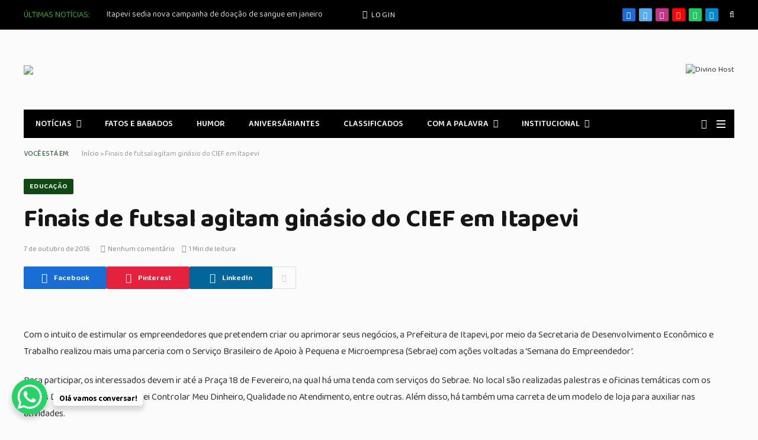

--- FILE ---
content_type: text/html; charset=UTF-8
request_url: https://www.itapevinoticias.jor.br/finais-de-futsal-agitam-ginasio-do-cief-em-itapevi/
body_size: 21326
content:

<!DOCTYPE html>
<html lang="pt-BR" class="s-light site-s-light">

<head>

	<meta charset="UTF-8" />
	<meta name="viewport" content="width=device-width, initial-scale=1" />
	<meta name='robots' content='index, follow, max-image-preview:large, max-snippet:-1, max-video-preview:-1' />
<!-- Etiqueta do modo de consentimento do Google (gtag.js) dataLayer adicionada pelo Site Kit -->
<script type="text/javascript" id="google_gtagjs-js-consent-mode-data-layer">
/* <![CDATA[ */
window.dataLayer = window.dataLayer || [];function gtag(){dataLayer.push(arguments);}
gtag('consent', 'default', {"ad_personalization":"denied","ad_storage":"denied","ad_user_data":"denied","analytics_storage":"denied","functionality_storage":"denied","security_storage":"denied","personalization_storage":"denied","region":["AT","BE","BG","CH","CY","CZ","DE","DK","EE","ES","FI","FR","GB","GR","HR","HU","IE","IS","IT","LI","LT","LU","LV","MT","NL","NO","PL","PT","RO","SE","SI","SK"],"wait_for_update":500});
window._googlesitekitConsentCategoryMap = {"statistics":["analytics_storage"],"marketing":["ad_storage","ad_user_data","ad_personalization"],"functional":["functionality_storage","security_storage"],"preferences":["personalization_storage"]};
window._googlesitekitConsents = {"ad_personalization":"denied","ad_storage":"denied","ad_user_data":"denied","analytics_storage":"denied","functionality_storage":"denied","security_storage":"denied","personalization_storage":"denied","region":["AT","BE","BG","CH","CY","CZ","DE","DK","EE","ES","FI","FR","GB","GR","HR","HU","IE","IS","IT","LI","LT","LU","LV","MT","NL","NO","PL","PT","RO","SE","SI","SK"],"wait_for_update":500};
/* ]]> */
</script>
<!-- Fim da etiqueta do modo de consentimento do Google (gtag.js) dataLayer adicionada pelo Site Kit -->

	<!-- This site is optimized with the Yoast SEO plugin v26.8 - https://yoast.com/product/yoast-seo-wordpress/ -->
	<title>Finais de futsal agitam ginásio do CIEF em Itapevi - Itapevi Noticias</title><link rel="preload" as="font" href="https://itapevinoticias.com.br/wp-content/themes/smart-mag/css/icons/fonts/ts-icons.woff2?v3.2" type="font/woff2" crossorigin="anonymous" />
	<link rel="canonical" href="https://itapevinoticias.com.br/finais-de-futsal-agitam-ginasio-do-cief-em-itapevi/" />
	<meta property="og:locale" content="pt_BR" />
	<meta property="og:type" content="article" />
	<meta property="og:title" content="Finais de futsal agitam ginásio do CIEF em Itapevi - Itapevi Noticias" />
	<meta property="og:description" content="Com o intuito de estimular os empreendedores que pretendem criar ou aprimorar seus negócios, a Prefeitura de Itapevi, por meio da Secretaria de Desenvolvimento Econômico e Trabalho realizou mais uma parceria com o Serviço Brasileiro de Apoio à Pequena e Microempresa (Sebrae) com ações voltadas a ‘Semana do Empreendedor’. Para participar, os interessados devem ir" />
	<meta property="og:url" content="https://itapevinoticias.com.br/finais-de-futsal-agitam-ginasio-do-cief-em-itapevi/" />
	<meta property="og:site_name" content="Itapevi Noticias" />
	<meta property="article:publisher" content="https://www.facebook.com/itapevinoticias" />
	<meta property="article:published_time" content="2016-10-07T17:04:56+00:00" />
	<meta property="og:image" content="http://www.itapevinoticias.jor.br/images/stories/finais_futsal_ginasio_cief.jpg" />
	<meta name="author" content="Itapevi Noticias" />
	<meta name="twitter:card" content="summary_large_image" />
	<meta name="twitter:label1" content="Escrito por" />
	<meta name="twitter:data1" content="Itapevi Noticias" />
	<meta name="twitter:label2" content="Est. tempo de leitura" />
	<meta name="twitter:data2" content="1 minuto" />
	<script type="application/ld+json" class="yoast-schema-graph">{"@context":"https://schema.org","@graph":[{"@type":"Article","@id":"https://itapevinoticias.com.br/finais-de-futsal-agitam-ginasio-do-cief-em-itapevi/#article","isPartOf":{"@id":"https://itapevinoticias.com.br/finais-de-futsal-agitam-ginasio-do-cief-em-itapevi/"},"author":{"name":"Itapevi Noticias","@id":"https://itapevinoticias.com.br/#/schema/person/90034dcd29ff0c319984e4be63a4a324"},"headline":"Finais de futsal agitam ginásio do CIEF em Itapevi","datePublished":"2016-10-07T17:04:56+00:00","mainEntityOfPage":{"@id":"https://itapevinoticias.com.br/finais-de-futsal-agitam-ginasio-do-cief-em-itapevi/"},"wordCount":166,"commentCount":0,"publisher":{"@id":"https://itapevinoticias.com.br/#organization"},"image":{"@id":"https://itapevinoticias.com.br/finais-de-futsal-agitam-ginasio-do-cief-em-itapevi/#primaryimage"},"thumbnailUrl":"http://www.itapevinoticias.jor.br/images/stories/finais_futsal_ginasio_cief.jpg","articleSection":["EDUCAÇÃO"],"inLanguage":"pt-BR","potentialAction":[{"@type":"CommentAction","name":"Comment","target":["https://itapevinoticias.com.br/finais-de-futsal-agitam-ginasio-do-cief-em-itapevi/#respond"]}]},{"@type":"WebPage","@id":"https://itapevinoticias.com.br/finais-de-futsal-agitam-ginasio-do-cief-em-itapevi/","url":"https://itapevinoticias.com.br/finais-de-futsal-agitam-ginasio-do-cief-em-itapevi/","name":"Finais de futsal agitam ginásio do CIEF em Itapevi - Itapevi Noticias","isPartOf":{"@id":"https://itapevinoticias.com.br/#website"},"primaryImageOfPage":{"@id":"https://itapevinoticias.com.br/finais-de-futsal-agitam-ginasio-do-cief-em-itapevi/#primaryimage"},"image":{"@id":"https://itapevinoticias.com.br/finais-de-futsal-agitam-ginasio-do-cief-em-itapevi/#primaryimage"},"thumbnailUrl":"http://www.itapevinoticias.jor.br/images/stories/finais_futsal_ginasio_cief.jpg","datePublished":"2016-10-07T17:04:56+00:00","breadcrumb":{"@id":"https://itapevinoticias.com.br/finais-de-futsal-agitam-ginasio-do-cief-em-itapevi/#breadcrumb"},"inLanguage":"pt-BR","potentialAction":[{"@type":"ReadAction","target":["https://itapevinoticias.com.br/finais-de-futsal-agitam-ginasio-do-cief-em-itapevi/"]}]},{"@type":"ImageObject","inLanguage":"pt-BR","@id":"https://itapevinoticias.com.br/finais-de-futsal-agitam-ginasio-do-cief-em-itapevi/#primaryimage","url":"http://www.itapevinoticias.jor.br/images/stories/finais_futsal_ginasio_cief.jpg","contentUrl":"http://www.itapevinoticias.jor.br/images/stories/finais_futsal_ginasio_cief.jpg"},{"@type":"BreadcrumbList","@id":"https://itapevinoticias.com.br/finais-de-futsal-agitam-ginasio-do-cief-em-itapevi/#breadcrumb","itemListElement":[{"@type":"ListItem","position":1,"name":"Início","item":"https://itapevinoticias.com.br/"},{"@type":"ListItem","position":2,"name":"Finais de futsal agitam ginásio do CIEF em Itapevi"}]},{"@type":"WebSite","@id":"https://itapevinoticias.com.br/#website","url":"https://itapevinoticias.com.br/","name":"Itapevi Noticias","description":"O primeiro portal digital de Itapevi","publisher":{"@id":"https://itapevinoticias.com.br/#organization"},"potentialAction":[{"@type":"SearchAction","target":{"@type":"EntryPoint","urlTemplate":"https://itapevinoticias.com.br/?s={search_term_string}"},"query-input":{"@type":"PropertyValueSpecification","valueRequired":true,"valueName":"search_term_string"}}],"inLanguage":"pt-BR"},{"@type":"Organization","@id":"https://itapevinoticias.com.br/#organization","name":"Itapevi Noticias","url":"https://itapevinoticias.com.br/","logo":{"@type":"ImageObject","inLanguage":"pt-BR","@id":"https://itapevinoticias.com.br/#/schema/logo/image/","url":"https://itapevinoticias.com.br/wp-content/uploads/2024/09/cropped-logo-itapevi-noticias.png","contentUrl":"https://itapevinoticias.com.br/wp-content/uploads/2024/09/cropped-logo-itapevi-noticias.png","width":290,"height":49,"caption":"Itapevi Noticias"},"image":{"@id":"https://itapevinoticias.com.br/#/schema/logo/image/"},"sameAs":["https://www.facebook.com/itapevinoticias","https://www.youtube.com/user/itapevinoticias"]},{"@type":"Person","@id":"https://itapevinoticias.com.br/#/schema/person/90034dcd29ff0c319984e4be63a4a324","name":"Itapevi Noticias","url":"https://itapevinoticias.com.br/author/nilton/"}]}</script>
	<!-- / Yoast SEO plugin. -->


<link rel='dns-prefetch' href='//itapevinoticias.com.br' />
<link rel='dns-prefetch' href='//www.googletagmanager.com' />
<link rel='dns-prefetch' href='//fonts.googleapis.com' />
<link rel='dns-prefetch' href='//pagead2.googlesyndication.com' />
<link rel="alternate" type="application/rss+xml" title="Feed para Itapevi Noticias &raquo;" href="https://itapevinoticias.com.br/feed/" />
<link rel="alternate" type="application/rss+xml" title="Feed de comentários para Itapevi Noticias &raquo;" href="https://itapevinoticias.com.br/comments/feed/" />
<link rel="alternate" type="application/rss+xml" title="Feed de comentários para Itapevi Noticias &raquo; Finais de futsal agitam ginásio do CIEF em Itapevi" href="https://itapevinoticias.com.br/finais-de-futsal-agitam-ginasio-do-cief-em-itapevi/feed/" />
<link rel="alternate" title="oEmbed (JSON)" type="application/json+oembed" href="https://itapevinoticias.com.br/wp-json/oembed/1.0/embed?url=https%3A%2F%2Fitapevinoticias.com.br%2Ffinais-de-futsal-agitam-ginasio-do-cief-em-itapevi%2F" />
<link rel="alternate" title="oEmbed (XML)" type="text/xml+oembed" href="https://itapevinoticias.com.br/wp-json/oembed/1.0/embed?url=https%3A%2F%2Fitapevinoticias.com.br%2Ffinais-de-futsal-agitam-ginasio-do-cief-em-itapevi%2F&#038;format=xml" />
<!-- itapevinoticias.com.br is managing ads with Advanced Ads 2.0.16 – https://wpadvancedads.com/ --><script id="itape-ready">
			window.advanced_ads_ready=function(e,a){a=a||"complete";var d=function(e){return"interactive"===a?"loading"!==e:"complete"===e};d(document.readyState)?e():document.addEventListener("readystatechange",(function(a){d(a.target.readyState)&&e()}),{once:"interactive"===a})},window.advanced_ads_ready_queue=window.advanced_ads_ready_queue||[];		</script>
		<style id='wp-img-auto-sizes-contain-inline-css' type='text/css'>
img:is([sizes=auto i],[sizes^="auto," i]){contain-intrinsic-size:3000px 1500px}
/*# sourceURL=wp-img-auto-sizes-contain-inline-css */
</style>
<link rel='stylesheet' id='sby_common_styles-css' href='https://itapevinoticias.com.br/wp-content/plugins/feeds-for-youtube/public/build/css/sb-youtube-common.css?ver=2.6.2' type='text/css' media='all' />
<link rel='stylesheet' id='sby_styles-css' href='https://itapevinoticias.com.br/wp-content/plugins/feeds-for-youtube/public/build/css/sb-youtube-free.css?ver=2.6.2' type='text/css' media='all' />
<style id='wp-emoji-styles-inline-css' type='text/css'>

	img.wp-smiley, img.emoji {
		display: inline !important;
		border: none !important;
		box-shadow: none !important;
		height: 1em !important;
		width: 1em !important;
		margin: 0 0.07em !important;
		vertical-align: -0.1em !important;
		background: none !important;
		padding: 0 !important;
	}
/*# sourceURL=wp-emoji-styles-inline-css */
</style>
<link rel='stylesheet' id='wp-block-library-css' href='https://itapevinoticias.com.br/wp-includes/css/dist/block-library/style.min.css?ver=6.9' type='text/css' media='all' />
<style id='classic-theme-styles-inline-css' type='text/css'>
/*! This file is auto-generated */
.wp-block-button__link{color:#fff;background-color:#32373c;border-radius:9999px;box-shadow:none;text-decoration:none;padding:calc(.667em + 2px) calc(1.333em + 2px);font-size:1.125em}.wp-block-file__button{background:#32373c;color:#fff;text-decoration:none}
/*# sourceURL=/wp-includes/css/classic-themes.min.css */
</style>
<style id='global-styles-inline-css' type='text/css'>
:root{--wp--preset--aspect-ratio--square: 1;--wp--preset--aspect-ratio--4-3: 4/3;--wp--preset--aspect-ratio--3-4: 3/4;--wp--preset--aspect-ratio--3-2: 3/2;--wp--preset--aspect-ratio--2-3: 2/3;--wp--preset--aspect-ratio--16-9: 16/9;--wp--preset--aspect-ratio--9-16: 9/16;--wp--preset--color--black: #000000;--wp--preset--color--cyan-bluish-gray: #abb8c3;--wp--preset--color--white: #ffffff;--wp--preset--color--pale-pink: #f78da7;--wp--preset--color--vivid-red: #cf2e2e;--wp--preset--color--luminous-vivid-orange: #ff6900;--wp--preset--color--luminous-vivid-amber: #fcb900;--wp--preset--color--light-green-cyan: #7bdcb5;--wp--preset--color--vivid-green-cyan: #00d084;--wp--preset--color--pale-cyan-blue: #8ed1fc;--wp--preset--color--vivid-cyan-blue: #0693e3;--wp--preset--color--vivid-purple: #9b51e0;--wp--preset--gradient--vivid-cyan-blue-to-vivid-purple: linear-gradient(135deg,rgb(6,147,227) 0%,rgb(155,81,224) 100%);--wp--preset--gradient--light-green-cyan-to-vivid-green-cyan: linear-gradient(135deg,rgb(122,220,180) 0%,rgb(0,208,130) 100%);--wp--preset--gradient--luminous-vivid-amber-to-luminous-vivid-orange: linear-gradient(135deg,rgb(252,185,0) 0%,rgb(255,105,0) 100%);--wp--preset--gradient--luminous-vivid-orange-to-vivid-red: linear-gradient(135deg,rgb(255,105,0) 0%,rgb(207,46,46) 100%);--wp--preset--gradient--very-light-gray-to-cyan-bluish-gray: linear-gradient(135deg,rgb(238,238,238) 0%,rgb(169,184,195) 100%);--wp--preset--gradient--cool-to-warm-spectrum: linear-gradient(135deg,rgb(74,234,220) 0%,rgb(151,120,209) 20%,rgb(207,42,186) 40%,rgb(238,44,130) 60%,rgb(251,105,98) 80%,rgb(254,248,76) 100%);--wp--preset--gradient--blush-light-purple: linear-gradient(135deg,rgb(255,206,236) 0%,rgb(152,150,240) 100%);--wp--preset--gradient--blush-bordeaux: linear-gradient(135deg,rgb(254,205,165) 0%,rgb(254,45,45) 50%,rgb(107,0,62) 100%);--wp--preset--gradient--luminous-dusk: linear-gradient(135deg,rgb(255,203,112) 0%,rgb(199,81,192) 50%,rgb(65,88,208) 100%);--wp--preset--gradient--pale-ocean: linear-gradient(135deg,rgb(255,245,203) 0%,rgb(182,227,212) 50%,rgb(51,167,181) 100%);--wp--preset--gradient--electric-grass: linear-gradient(135deg,rgb(202,248,128) 0%,rgb(113,206,126) 100%);--wp--preset--gradient--midnight: linear-gradient(135deg,rgb(2,3,129) 0%,rgb(40,116,252) 100%);--wp--preset--font-size--small: 13px;--wp--preset--font-size--medium: 20px;--wp--preset--font-size--large: 36px;--wp--preset--font-size--x-large: 42px;--wp--preset--spacing--20: 0.44rem;--wp--preset--spacing--30: 0.67rem;--wp--preset--spacing--40: 1rem;--wp--preset--spacing--50: 1.5rem;--wp--preset--spacing--60: 2.25rem;--wp--preset--spacing--70: 3.38rem;--wp--preset--spacing--80: 5.06rem;--wp--preset--shadow--natural: 6px 6px 9px rgba(0, 0, 0, 0.2);--wp--preset--shadow--deep: 12px 12px 50px rgba(0, 0, 0, 0.4);--wp--preset--shadow--sharp: 6px 6px 0px rgba(0, 0, 0, 0.2);--wp--preset--shadow--outlined: 6px 6px 0px -3px rgb(255, 255, 255), 6px 6px rgb(0, 0, 0);--wp--preset--shadow--crisp: 6px 6px 0px rgb(0, 0, 0);}:where(.is-layout-flex){gap: 0.5em;}:where(.is-layout-grid){gap: 0.5em;}body .is-layout-flex{display: flex;}.is-layout-flex{flex-wrap: wrap;align-items: center;}.is-layout-flex > :is(*, div){margin: 0;}body .is-layout-grid{display: grid;}.is-layout-grid > :is(*, div){margin: 0;}:where(.wp-block-columns.is-layout-flex){gap: 2em;}:where(.wp-block-columns.is-layout-grid){gap: 2em;}:where(.wp-block-post-template.is-layout-flex){gap: 1.25em;}:where(.wp-block-post-template.is-layout-grid){gap: 1.25em;}.has-black-color{color: var(--wp--preset--color--black) !important;}.has-cyan-bluish-gray-color{color: var(--wp--preset--color--cyan-bluish-gray) !important;}.has-white-color{color: var(--wp--preset--color--white) !important;}.has-pale-pink-color{color: var(--wp--preset--color--pale-pink) !important;}.has-vivid-red-color{color: var(--wp--preset--color--vivid-red) !important;}.has-luminous-vivid-orange-color{color: var(--wp--preset--color--luminous-vivid-orange) !important;}.has-luminous-vivid-amber-color{color: var(--wp--preset--color--luminous-vivid-amber) !important;}.has-light-green-cyan-color{color: var(--wp--preset--color--light-green-cyan) !important;}.has-vivid-green-cyan-color{color: var(--wp--preset--color--vivid-green-cyan) !important;}.has-pale-cyan-blue-color{color: var(--wp--preset--color--pale-cyan-blue) !important;}.has-vivid-cyan-blue-color{color: var(--wp--preset--color--vivid-cyan-blue) !important;}.has-vivid-purple-color{color: var(--wp--preset--color--vivid-purple) !important;}.has-black-background-color{background-color: var(--wp--preset--color--black) !important;}.has-cyan-bluish-gray-background-color{background-color: var(--wp--preset--color--cyan-bluish-gray) !important;}.has-white-background-color{background-color: var(--wp--preset--color--white) !important;}.has-pale-pink-background-color{background-color: var(--wp--preset--color--pale-pink) !important;}.has-vivid-red-background-color{background-color: var(--wp--preset--color--vivid-red) !important;}.has-luminous-vivid-orange-background-color{background-color: var(--wp--preset--color--luminous-vivid-orange) !important;}.has-luminous-vivid-amber-background-color{background-color: var(--wp--preset--color--luminous-vivid-amber) !important;}.has-light-green-cyan-background-color{background-color: var(--wp--preset--color--light-green-cyan) !important;}.has-vivid-green-cyan-background-color{background-color: var(--wp--preset--color--vivid-green-cyan) !important;}.has-pale-cyan-blue-background-color{background-color: var(--wp--preset--color--pale-cyan-blue) !important;}.has-vivid-cyan-blue-background-color{background-color: var(--wp--preset--color--vivid-cyan-blue) !important;}.has-vivid-purple-background-color{background-color: var(--wp--preset--color--vivid-purple) !important;}.has-black-border-color{border-color: var(--wp--preset--color--black) !important;}.has-cyan-bluish-gray-border-color{border-color: var(--wp--preset--color--cyan-bluish-gray) !important;}.has-white-border-color{border-color: var(--wp--preset--color--white) !important;}.has-pale-pink-border-color{border-color: var(--wp--preset--color--pale-pink) !important;}.has-vivid-red-border-color{border-color: var(--wp--preset--color--vivid-red) !important;}.has-luminous-vivid-orange-border-color{border-color: var(--wp--preset--color--luminous-vivid-orange) !important;}.has-luminous-vivid-amber-border-color{border-color: var(--wp--preset--color--luminous-vivid-amber) !important;}.has-light-green-cyan-border-color{border-color: var(--wp--preset--color--light-green-cyan) !important;}.has-vivid-green-cyan-border-color{border-color: var(--wp--preset--color--vivid-green-cyan) !important;}.has-pale-cyan-blue-border-color{border-color: var(--wp--preset--color--pale-cyan-blue) !important;}.has-vivid-cyan-blue-border-color{border-color: var(--wp--preset--color--vivid-cyan-blue) !important;}.has-vivid-purple-border-color{border-color: var(--wp--preset--color--vivid-purple) !important;}.has-vivid-cyan-blue-to-vivid-purple-gradient-background{background: var(--wp--preset--gradient--vivid-cyan-blue-to-vivid-purple) !important;}.has-light-green-cyan-to-vivid-green-cyan-gradient-background{background: var(--wp--preset--gradient--light-green-cyan-to-vivid-green-cyan) !important;}.has-luminous-vivid-amber-to-luminous-vivid-orange-gradient-background{background: var(--wp--preset--gradient--luminous-vivid-amber-to-luminous-vivid-orange) !important;}.has-luminous-vivid-orange-to-vivid-red-gradient-background{background: var(--wp--preset--gradient--luminous-vivid-orange-to-vivid-red) !important;}.has-very-light-gray-to-cyan-bluish-gray-gradient-background{background: var(--wp--preset--gradient--very-light-gray-to-cyan-bluish-gray) !important;}.has-cool-to-warm-spectrum-gradient-background{background: var(--wp--preset--gradient--cool-to-warm-spectrum) !important;}.has-blush-light-purple-gradient-background{background: var(--wp--preset--gradient--blush-light-purple) !important;}.has-blush-bordeaux-gradient-background{background: var(--wp--preset--gradient--blush-bordeaux) !important;}.has-luminous-dusk-gradient-background{background: var(--wp--preset--gradient--luminous-dusk) !important;}.has-pale-ocean-gradient-background{background: var(--wp--preset--gradient--pale-ocean) !important;}.has-electric-grass-gradient-background{background: var(--wp--preset--gradient--electric-grass) !important;}.has-midnight-gradient-background{background: var(--wp--preset--gradient--midnight) !important;}.has-small-font-size{font-size: var(--wp--preset--font-size--small) !important;}.has-medium-font-size{font-size: var(--wp--preset--font-size--medium) !important;}.has-large-font-size{font-size: var(--wp--preset--font-size--large) !important;}.has-x-large-font-size{font-size: var(--wp--preset--font-size--x-large) !important;}
:where(.wp-block-post-template.is-layout-flex){gap: 1.25em;}:where(.wp-block-post-template.is-layout-grid){gap: 1.25em;}
:where(.wp-block-term-template.is-layout-flex){gap: 1.25em;}:where(.wp-block-term-template.is-layout-grid){gap: 1.25em;}
:where(.wp-block-columns.is-layout-flex){gap: 2em;}:where(.wp-block-columns.is-layout-grid){gap: 2em;}
:root :where(.wp-block-pullquote){font-size: 1.5em;line-height: 1.6;}
/*# sourceURL=global-styles-inline-css */
</style>
<link rel='stylesheet' id='contact-form-7-css' href='https://itapevinoticias.com.br/wp-content/plugins/contact-form-7/includes/css/styles.css?ver=6.1.4' type='text/css' media='all' />
<link rel='stylesheet' id='smartmag-core-css' href='https://itapevinoticias.com.br/wp-content/themes/smart-mag/style.css?ver=10.3.2' type='text/css' media='all' />
<link rel='stylesheet' id='smartmag-magnific-popup-css' href='https://itapevinoticias.com.br/wp-content/themes/smart-mag/css/lightbox.css?ver=10.3.2' type='text/css' media='all' />
<link rel='stylesheet' id='font-awesome4-css' href='https://itapevinoticias.com.br/wp-content/themes/smart-mag/css/fontawesome/css/font-awesome.min.css?ver=10.3.2' type='text/css' media='all' />
<link rel='stylesheet' id='smartmag-icons-css' href='https://itapevinoticias.com.br/wp-content/themes/smart-mag/css/icons/icons.css?ver=10.3.2' type='text/css' media='all' />
<link rel='stylesheet' id='smartmag-skin-css' href='https://itapevinoticias.com.br/wp-content/themes/smart-mag/css/skin-thezine.css?ver=10.3.2' type='text/css' media='all' />
<style id='smartmag-skin-inline-css' type='text/css'>
:root { --c-main: #114912;
--c-main-rgb: 17,73,18;
--text-font: "Baloo 2", system-ui, -apple-system, "Segoe UI", Arial, sans-serif;
--body-font: "Baloo 2", system-ui, -apple-system, "Segoe UI", Arial, sans-serif;
--ui-font: "Baloo 2", system-ui, -apple-system, "Segoe UI", Arial, sans-serif;
--title-font: "Baloo 2", system-ui, -apple-system, "Segoe UI", Arial, sans-serif;
--h-font: "Baloo 2", system-ui, -apple-system, "Segoe UI", Arial, sans-serif;
--tertiary-font: "Baloo 2", system-ui, -apple-system, "Segoe UI", Arial, sans-serif;
--title-font: "Baloo 2", system-ui, -apple-system, "Segoe UI", Arial, sans-serif;
--h-font: "Baloo 2", system-ui, -apple-system, "Segoe UI", Arial, sans-serif;
--title-font: "Baloo 2", system-ui, -apple-system, "Segoe UI", Arial, sans-serif;
--excerpt-size: 14px; }
.s-dark, .site-s-dark { --c-main: #35a521; --c-main-rgb: 53,165,33; }
.s-light body { background-color: #fbfbfb; }
.smart-head-main .smart-head-top { --head-h: 50px; }
.mobile-menu { font-family: "Baloo 2", system-ui, -apple-system, "Segoe UI", Arial, sans-serif; font-size: 15px; font-weight: normal; font-style: normal; text-transform: initial; }
.smart-head-main .hamburger-icon { width: 15px; --height: 13px; }
.trending-ticker .heading { margin-right: 28px; }
.loop-grid .ratio-is-custom { padding-bottom: calc(100% / 1.88); }
.loop-list .ratio-is-custom { padding-bottom: calc(100% / 1.88); }
.list-post { --list-p-media-width: 40%; --list-p-media-max-width: 85%; }
.list-post .media:not(i) { --list-p-media-max-width: 40%; }
.loop-small .ratio-is-custom { padding-bottom: calc(100% / 1.149); }
.loop-small .media:not(i) { max-width: 75px; }
.entry-content { font-size: 14px; }
.post-content h1, .post-content h2, .post-content h3, .post-content h4, .post-content h5, .post-content h6 { font-family: "Roboto:700", system-ui, -apple-system, "Segoe UI", Arial, sans-serif; }
.post-cover .post-meta .post-title { font-size: 29px; }


body.category-105,
body.post-cat-105 { 
--c-main: #5e5e5e; 
}


.term-color-105 { --c-main: #000000; }
.navigation .menu-cat-105 { --c-term: #000000; }


.term-color-9 { --c-main: #dd9933; }
.navigation .menu-cat-9 { --c-term: #dd9933; }

/*# sourceURL=smartmag-skin-inline-css */
</style>
<link rel='stylesheet' id='smartmag-legacy-sc-css' href='https://itapevinoticias.com.br/wp-content/themes/smart-mag/css/legacy-shortcodes.css?ver=10.3.2' type='text/css' media='all' />
<link crossorigin="anonymous" rel='stylesheet' id='smartmag-gfonts-custom-css' href='https://fonts.googleapis.com/css?family=Baloo+2%3A400%2C500%2C600%2C700%2Cnormal%7CRoboto%3A700%3A400%2C500%2C600%2C700&#038;display=swap' type='text/css' media='all' />
<script type="text/javascript" id="smartmag-lazy-inline-js-after">
/* <![CDATA[ */
/**
 * @copyright ThemeSphere
 * @preserve
 */
var BunyadLazy={};BunyadLazy.load=function(){function a(e,n){var t={};e.dataset.bgset&&e.dataset.sizes?(t.sizes=e.dataset.sizes,t.srcset=e.dataset.bgset):t.src=e.dataset.bgsrc,function(t){var a=t.dataset.ratio;if(0<a){const e=t.parentElement;if(e.classList.contains("media-ratio")){const n=e.style;n.getPropertyValue("--a-ratio")||(n.paddingBottom=100/a+"%")}}}(e);var a,o=document.createElement("img");for(a in o.onload=function(){var t="url('"+(o.currentSrc||o.src)+"')",a=e.style;a.backgroundImage!==t&&requestAnimationFrame(()=>{a.backgroundImage=t,n&&n()}),o.onload=null,o.onerror=null,o=null},o.onerror=o.onload,t)o.setAttribute(a,t[a]);o&&o.complete&&0<o.naturalWidth&&o.onload&&o.onload()}function e(t){t.dataset.loaded||a(t,()=>{document.dispatchEvent(new Event("lazyloaded")),t.dataset.loaded=1})}function n(t){"complete"===document.readyState?t():window.addEventListener("load",t)}return{initEarly:function(){var t,a=()=>{document.querySelectorAll(".img.bg-cover:not(.lazyload)").forEach(e)};"complete"!==document.readyState?(t=setInterval(a,150),n(()=>{a(),clearInterval(t)})):a()},callOnLoad:n,initBgImages:function(t){t&&n(()=>{document.querySelectorAll(".img.bg-cover").forEach(e)})},bgLoad:a}}(),BunyadLazy.load.initEarly();
//# sourceURL=smartmag-lazy-inline-js-after
/* ]]> */
</script>
<script type="text/javascript" src="https://itapevinoticias.com.br/wp-content/plugins/sphere-post-views/assets/js/post-views.js?ver=1.0.1" id="sphere-post-views-js"></script>
<script type="text/javascript" id="sphere-post-views-js-after">
/* <![CDATA[ */
var Sphere_PostViews = {"ajaxUrl":"https:\/\/itapevinoticias.com.br\/wp-admin\/admin-ajax.php?sphere_post_views=1","sampling":0,"samplingRate":10,"repeatCountDelay":0,"postID":4097,"token":"bddf5b4463"}
//# sourceURL=sphere-post-views-js-after
/* ]]> */
</script>

<!-- Snippet da etiqueta do Google (gtag.js) adicionado pelo Site Kit -->
<!-- Snippet do Google Análises adicionado pelo Site Kit -->
<script type="text/javascript" src="https://www.googletagmanager.com/gtag/js?id=GT-NBPN4C74" id="google_gtagjs-js" async></script>
<script type="text/javascript" id="google_gtagjs-js-after">
/* <![CDATA[ */
window.dataLayer = window.dataLayer || [];function gtag(){dataLayer.push(arguments);}
gtag("set","linker",{"domains":["itapevinoticias.com.br"]});
gtag("js", new Date());
gtag("set", "developer_id.dZTNiMT", true);
gtag("config", "GT-NBPN4C74");
//# sourceURL=google_gtagjs-js-after
/* ]]> */
</script>
<script type="text/javascript" src="https://itapevinoticias.com.br/wp-includes/js/jquery/jquery.min.js?ver=3.7.1" id="jquery-core-js"></script>
<script type="text/javascript" src="https://itapevinoticias.com.br/wp-includes/js/jquery/jquery-migrate.min.js?ver=3.4.1" id="jquery-migrate-js"></script>
<script type="text/javascript" id="smartmag-theme-js-extra">
/* <![CDATA[ */
var Bunyad = {"ajaxurl":"https://itapevinoticias.com.br/wp-admin/admin-ajax.php"};
//# sourceURL=smartmag-theme-js-extra
/* ]]> */
</script>
<script type="text/javascript" src="https://itapevinoticias.com.br/wp-content/themes/smart-mag/js/theme.js?ver=10.3.2" id="smartmag-theme-js"></script>
<script type="text/javascript" src="https://itapevinoticias.com.br/wp-content/themes/smart-mag/js/legacy-shortcodes.js?ver=10.3.2" id="smartmag-legacy-sc-js"></script>
<link rel="https://api.w.org/" href="https://itapevinoticias.com.br/wp-json/" /><link rel="alternate" title="JSON" type="application/json" href="https://itapevinoticias.com.br/wp-json/wp/v2/posts/4097" /><link rel="EditURI" type="application/rsd+xml" title="RSD" href="https://itapevinoticias.com.br/xmlrpc.php?rsd" />
<meta name="generator" content="WordPress 6.9" />
<link rel='shortlink' href='https://itapevinoticias.com.br/?p=4097' />
<meta name="generator" content="Site Kit by Google 1.170.0" /><!-- Generated by Jetpack Social -->
<meta property="og:title" content="Finais de futsal agitam ginásio do CIEF em Itapevi">
<meta property="og:url" content="https://itapevinoticias.com.br/finais-de-futsal-agitam-ginasio-do-cief-em-itapevi/">
<meta property="og:description" content="Com o intuito de estimular os empreendedores que pretendem criar ou aprimorar seus negócios, a Prefeitura de Itapevi, por meio da Secretaria de Desenvolvimento Econômico e Trabalho realizou mais u…">
<!-- / Jetpack Social -->
<link rel="alternate" type="text/html" media="only screen and (max-width: 640px)" href="https://itapevinoticias.com.br/finais-de-futsal-agitam-ginasio-do-cief-em-itapevi/?amp=1">
		<script>
		var BunyadSchemeKey = 'bunyad-scheme';
		(() => {
			const d = document.documentElement;
			const c = d.classList;
			var scheme = localStorage.getItem(BunyadSchemeKey);
			
			if (scheme) {
				d.dataset.origClass = c;
				scheme === 'dark' ? c.remove('s-light', 'site-s-light') : c.remove('s-dark', 'site-s-dark');
				c.add('site-s-' + scheme, 's-' + scheme);
			}
		})();
		</script>
		
<!-- Meta-etiquetas do Google AdSense adicionado pelo Site Kit -->
<meta name="google-adsense-platform-account" content="ca-host-pub-2644536267352236">
<meta name="google-adsense-platform-domain" content="sitekit.withgoogle.com">
<!-- Fim das meta-etiquetas do Google AdSense adicionado pelo Site Kit -->
<meta name="generator" content="Elementor 3.34.2; settings: css_print_method-external, google_font-enabled, font_display-swap">
			<style>
				.e-con.e-parent:nth-of-type(n+4):not(.e-lazyloaded):not(.e-no-lazyload),
				.e-con.e-parent:nth-of-type(n+4):not(.e-lazyloaded):not(.e-no-lazyload) * {
					background-image: none !important;
				}
				@media screen and (max-height: 1024px) {
					.e-con.e-parent:nth-of-type(n+3):not(.e-lazyloaded):not(.e-no-lazyload),
					.e-con.e-parent:nth-of-type(n+3):not(.e-lazyloaded):not(.e-no-lazyload) * {
						background-image: none !important;
					}
				}
				@media screen and (max-height: 640px) {
					.e-con.e-parent:nth-of-type(n+2):not(.e-lazyloaded):not(.e-no-lazyload),
					.e-con.e-parent:nth-of-type(n+2):not(.e-lazyloaded):not(.e-no-lazyload) * {
						background-image: none !important;
					}
				}
			</style>
			
<!-- Código do Google Adsense adicionado pelo Site Kit -->
<script type="text/javascript" async="async" src="https://pagead2.googlesyndication.com/pagead/js/adsbygoogle.js?client=ca-pub-9717816480874755&amp;host=ca-host-pub-2644536267352236" crossorigin="anonymous"></script>

<!-- Fim do código do Google AdSense adicionado pelo Site Kit -->
<script  async src="https://pagead2.googlesyndication.com/pagead/js/adsbygoogle.js?client=ca-pub-9717816480874755" crossorigin="anonymous"></script><link rel="icon" href="https://itapevinoticias.com.br/wp-content/uploads/2024/10/cropped-favico-32x32.png" sizes="32x32" />
<link rel="icon" href="https://itapevinoticias.com.br/wp-content/uploads/2024/10/cropped-favico-192x192.png" sizes="192x192" />
<link rel="apple-touch-icon" href="https://itapevinoticias.com.br/wp-content/uploads/2024/10/cropped-favico-180x180.png" />
<meta name="msapplication-TileImage" content="https://itapevinoticias.com.br/wp-content/uploads/2024/10/cropped-favico-270x270.png" />


</head>

<body class="wp-singular post-template-default single single-post postid-4097 single-format-standard wp-theme-smart-mag no-sidebar post-layout-large-image post-cat-5 has-lb has-lb-sm ts-img-hov-fade has-sb-sep layout-normal elementor-default elementor-kit-2111 aa-prefix-itape-">



<div class="main-wrap">

	
<div class="off-canvas-backdrop"></div>
<div class="mobile-menu-container off-canvas s-dark" id="off-canvas">

	<div class="off-canvas-head">
		<a href="#" class="close">
			<span class="visuallyhidden">Fechar Menu</span>
			<i class="tsi tsi-times"></i>
		</a>

		<div class="ts-logo">
			<img class="logo-mobile logo-image logo-image-dark" src="https://itapevinoticias.com.br/wp-content/uploads/2024/09/cropped-logo-itapevi-noticias.png" width="145" height="25" alt="Itapevi Noticias"/><img class="logo-mobile logo-image" src="https://itapevinoticias.com.br/wp-content/uploads/2024/09/cropped-logo-itapevi-noticias.png" width="145" height="25" alt="Itapevi Noticias"/>		</div>
	</div>

	<div class="off-canvas-content">

		
			<ul id="menu-categorias" class="mobile-menu"><li id="menu-item-2414" class="menu-item menu-item-type-custom menu-item-object-custom menu-item-has-children menu-item-2414"><a href="#">NOTÍCIAS</a>
<ul class="sub-menu">
	<li id="menu-item-34137" class="menu-item menu-item-type-taxonomy menu-item-object-category menu-item-34137"><a href="https://itapevinoticias.com.br/categoria/ultima-hora/">ÚLTIMA HORA</a></li>
	<li id="menu-item-34334" class="menu-item menu-item-type-taxonomy menu-item-object-category menu-item-34334"><a href="https://itapevinoticias.com.br/categoria/destaque/">DESTAQUE</a></li>
	<li id="menu-item-33131" class="menu-item menu-item-type-taxonomy menu-item-object-category menu-item-33131"><a href="https://itapevinoticias.com.br/categoria/itapevi/">ITAPEVI</a></li>
	<li id="menu-item-2419" class="menu-item menu-item-type-taxonomy menu-item-object-category menu-item-2419"><a href="https://itapevinoticias.com.br/categoria/esportes/">ESPORTES</a></li>
	<li id="menu-item-2416" class="menu-item menu-item-type-taxonomy menu-item-object-category menu-item-2416"><a href="https://itapevinoticias.com.br/categoria/regiao/">REGIÃO</a></li>
	<li id="menu-item-2417" class="menu-item menu-item-type-taxonomy menu-item-object-category current-post-ancestor current-menu-parent current-post-parent menu-item-2417"><a href="https://itapevinoticias.com.br/categoria/educacao/">EDUCAÇÃO</a></li>
	<li id="menu-item-2418" class="menu-item menu-item-type-taxonomy menu-item-object-category menu-item-2418"><a href="https://itapevinoticias.com.br/categoria/politica/">POLÍTICA</a></li>
	<li id="menu-item-2429" class="menu-item menu-item-type-taxonomy menu-item-object-category menu-item-2429"><a href="https://itapevinoticias.com.br/categoria/saude/">SAÚDE</a></li>
	<li id="menu-item-2428" class="menu-item menu-item-type-taxonomy menu-item-object-category menu-item-2428"><a href="https://itapevinoticias.com.br/categoria/policia/">POLÍCIA</a></li>
	<li id="menu-item-35737" class="menu-item menu-item-type-taxonomy menu-item-object-category menu-item-35737"><a href="https://itapevinoticias.com.br/categoria/especial-romaria-itapevi-a-pirapora/">ESPECIAL &#8211; ROMARIA A PIRAPORA</a></li>
</ul>
</li>
<li id="menu-item-2421" class="menu-item menu-item-type-custom menu-item-object-custom menu-item-2421"><a href="https://itapevinoticias.com.br/categoria/fatos-e-babados/">FATOS E BABADOS</a></li>
<li id="menu-item-2420" class="menu-item menu-item-type-taxonomy menu-item-object-category menu-item-2420"><a href="https://itapevinoticias.com.br/categoria/humor/">HUMOR</a></li>
<li id="menu-item-33133" class="menu-item menu-item-type-taxonomy menu-item-object-category menu-item-33133"><a href="https://itapevinoticias.com.br/categoria/aniversarios/">ANIVERSÁRIANTES</a></li>
<li id="menu-item-33135" class="menu-item menu-item-type-taxonomy menu-item-object-category menu-item-33135"><a href="https://itapevinoticias.com.br/categoria/classificados/">CLASSIFICADOS</a></li>
<li id="menu-item-2424" class="menu-item menu-item-type-custom menu-item-object-custom menu-item-has-children menu-item-2424"><a href="#">COM A PALAVRA</a>
<ul class="sub-menu">
	<li id="menu-item-2425" class="menu-item menu-item-type-taxonomy menu-item-object-category menu-item-2425"><a href="https://itapevinoticias.com.br/categoria/editorial/">EDITORIAL</a></li>
	<li id="menu-item-2426" class="menu-item menu-item-type-taxonomy menu-item-object-category menu-item-2426"><a href="https://itapevinoticias.com.br/categoria/roda-de-fogo/">RODA DE FOGO</a></li>
</ul>
</li>
<li id="menu-item-33134" class="menu-item menu-item-type-custom menu-item-object-custom menu-item-has-children menu-item-33134"><a href="#">INSTITUCIONAL</a>
<ul class="sub-menu">
	<li id="menu-item-2079" class="menu-item menu-item-type-post_type menu-item-object-page menu-item-2079"><a href="https://itapevinoticias.com.br/a-cidade/">CONHEÇA ITAPEVI</a></li>
	<li id="menu-item-33107" class="menu-item menu-item-type-post_type menu-item-object-page menu-item-33107"><a href="https://itapevinoticias.com.br/sobre-itapevi-noticias/">QUEM SOMOS</a></li>
	<li id="menu-item-33113" class="menu-item menu-item-type-post_type menu-item-object-page menu-item-33113"><a href="https://itapevinoticias.com.br/denuncie-aqui/">DENUNCIE AQUI</a></li>
	<li id="menu-item-33103" class="menu-item menu-item-type-post_type menu-item-object-page menu-item-33103"><a href="https://itapevinoticias.com.br/contato/">CONTATO</a></li>
</ul>
</li>
</ul>
		
					<div class="off-canvas-widgets">
				<div id="nav_menu-3" class="widget widget_nav_menu"><div class="menu-paginas-container"><ul id="menu-paginas" class="menu"><li id="menu-item-759" class="menu-item menu-item-type-post_type menu-item-object-page menu-item-home menu-item-759"><a href="https://itapevinoticias.com.br/"><span class="fa fa-home fa-lg" style="margin:0 0 0 5px;"></span> INÍCIO</a></li>
<li id="menu-item-392" class="menu-item menu-item-type-post_type menu-item-object-page menu-item-392"><a href="https://itapevinoticias.com.br/contato/"><span class="fa fa-envelope-o fa-lg" style="margin:0 0 0 5px;"></span> CONTATO</a></li>
<li id="menu-item-758" class="menu-item menu-item-type-post_type menu-item-object-page menu-item-758"><a href="https://itapevinoticias.com.br/a-cidade/"><span class="fa fa-eye fa-fw fa-lg" style="margin:0 0 0 5px;"></span> CONHEÇA ITAPEVI</a></li>
<li id="menu-item-407" class="menu-item menu-item-type-post_type menu-item-object-page menu-item-407"><a href="https://itapevinoticias.com.br/politicas-de-privacidade/"><span class="fa fa-user-secret fa-fw fa-lg" style="margin:0 0 0 5px;"></span>   POLÍTICAS DE PRIVACIDADE</a></li>
<li id="menu-item-761" class="menu-item menu-item-type-post_type menu-item-object-page menu-item-761"><a href="https://itapevinoticias.com.br/mapa/"><span class="fa fa-map fa-lg" style="margin:0 0 0 5px;"></span> MAPA DO SITE</a></li>
<li id="menu-item-33111" class="menu-item menu-item-type-post_type menu-item-object-page menu-item-33111"><a href="https://itapevinoticias.com.br/denuncie-aqui/">DENUNCIE AQUI</a></li>
<li id="menu-item-35127" class="menu-item menu-item-type-post_type menu-item-object-page menu-item-35127"><a href="https://itapevinoticias.com.br/canal-itapevi-noticias/">Canal Itapevi Noticias</a></li>
</ul></div></div><div id="media_image-3" class="widget widget_media_image"><div class="widget-title block-head block-head-ac block-head-b"><h5 class="heading">Publicidade</h5></div><a href="#"><img width="300" height="300" src="[data-uri]" class="image wp-image-33973  attachment-medium size-medium lazyload" alt="" style="max-width: 100%; height: auto;" decoding="async" sizes="(max-width: 300px) 100vw, 300px" data-srcset="https://itapevinoticias.com.br/wp-content/uploads/2024/10/cropped-favico-300x300.png 300w, https://itapevinoticias.com.br/wp-content/uploads/2024/10/cropped-favico-150x150.png 150w, https://itapevinoticias.com.br/wp-content/uploads/2024/10/cropped-favico-450x450.png 450w, https://itapevinoticias.com.br/wp-content/uploads/2024/10/cropped-favico-270x270.png 270w, https://itapevinoticias.com.br/wp-content/uploads/2024/10/cropped-favico-192x192.png 192w, https://itapevinoticias.com.br/wp-content/uploads/2024/10/cropped-favico-180x180.png 180w, https://itapevinoticias.com.br/wp-content/uploads/2024/10/cropped-favico-32x32.png 32w, https://itapevinoticias.com.br/wp-content/uploads/2024/10/cropped-favico.png 512w" data-src="https://itapevinoticias.com.br/wp-content/uploads/2024/10/cropped-favico-300x300.png" /></a></div>			</div>
		
		
		<div class="spc-social-block spc-social spc-social-b smart-head-social">
		
			
				<a href="https://www.facebook.com/itapevinoticias" class="link service s-facebook" target="_blank" rel="nofollow noopener">
					<i class="icon tsi tsi-facebook"></i>					<span class="visuallyhidden">Facebook</span>
				</a>
									
			
				<a href="#" class="link service s-twitter" target="_blank" rel="nofollow noopener">
					<i class="icon tsi tsi-twitter"></i>					<span class="visuallyhidden">X (Twitter)</span>
				</a>
									
			
				<a href="https://www.instagram.com/itapevinoticias1/" class="link service s-instagram" target="_blank" rel="nofollow noopener">
					<i class="icon tsi tsi-instagram"></i>					<span class="visuallyhidden">Instagram</span>
				</a>
									
			
				<a href="https://api.whatsapp.com/send?phone=5511985853541&#038;text=Ol%C3%A1%20estou%20entrando%20em%20contato%20atrav%C3%A9s%20do%20site%20Itapevi%20Noticias!" class="link service s-whatsapp" target="_blank" rel="nofollow noopener">
					<i class="icon tsi tsi-whatsapp"></i>					<span class="visuallyhidden">WhatsApp</span>
				</a>
									
			
		</div>

		
	</div>

</div>
<div class="smart-head smart-head-legacy smart-head-main" id="smart-head" data-sticky="auto" data-sticky-type="smart" data-sticky-full="1">
	
	<div class="smart-head-row smart-head-top smart-head-row-3 s-dark smart-head-row-full">

		<div class="inner wrap">

							
				<div class="items items-left ">
				
<div class="trending-ticker" data-delay="8">
	<span class="heading">Últimas notícias:</span>

	<ul>
				
			<li><a href="https://itapevinoticias.com.br/itapevi-sedia-nova-campanha-de-doacao-de-sangue-em-janeiro/" class="post-link">Itapevi sedia nova campanha de doação de sangue em janeiro</a></li>
		
				
			<li><a href="https://itapevinoticias.com.br/caixa-inicia-pagamentos-do-bolsa-familia-para-nis-final-3/" class="post-link">Caixa inicia pagamentos do Bolsa Família para NIS final 3</a></li>
		
				
			<li><a href="https://itapevinoticias.com.br/inep-defende-validade-dos-resultados-do-enamed-frente-a-contestacoes/" class="post-link">Inep defende validade dos resultados do Enamed frente a contestações</a></li>
		
				
			<li><a href="https://itapevinoticias.com.br/trump-convida-lula-para-conselho-de-paz-em-gaza/" class="post-link">Trump convida Lula para conselho de paz em Gaza</a></li>
		
				
			<li><a href="https://itapevinoticias.com.br/acordo-garante-terras-a-3-mil-familias-em-assentamentos-no-parana/" class="post-link">Acordo garante terras a 3 mil famílias em assentamentos no Paraná</a></li>
		
				
			<li><a href="https://itapevinoticias.com.br/festival-internacional-sesc-de-musica-prossegue-em-pelotas-ate-dia-30/" class="post-link">Festival Internacional Sesc de Música prossegue em Pelotas até dia 30</a></li>
		
				
			<li><a href="https://itapevinoticias.com.br/queda-de-arvore-interrompe-circulacao-na-linha-8-diamante-da-viamobilidade/" class="post-link">Queda de árvore interrompe Circulação na Linha 8-Diamante da ViaMobilidade</a></li>
		
				
			<li><a href="https://itapevinoticias.com.br/laudo-revela-seis-fraturas-graves-em-mae-atropelada-com-filho-morto-em/" class="post-link">Laudo revela seis fraturas graves em mãe atropelada com filho morto em</a></li>
		
				
			</ul>
</div>
				</div>

							
				<div class="items items-center ">
				

	<a href="#auth-modal" class="auth-link has-icon">
					<i class="icon tsi tsi-user-circle-o"></i>
		
					<span class="label">Login</span>
			</a>

				</div>

							
				<div class="items items-right ">
				
		<div class="spc-social-block spc-social spc-social-c smart-head-social spc-social-colors spc-social-bg">
		
			
				<a href="https://www.facebook.com/itapevinoticias" class="link service s-facebook" target="_blank" rel="nofollow noopener">
					<i class="icon tsi tsi-facebook"></i>					<span class="visuallyhidden">Facebook</span>
				</a>
									
			
				<a href="#" class="link service s-twitter" target="_blank" rel="nofollow noopener">
					<i class="icon tsi tsi-twitter"></i>					<span class="visuallyhidden">X (Twitter)</span>
				</a>
									
			
				<a href="https://www.instagram.com/itapevinoticias1/" class="link service s-instagram" target="_blank" rel="nofollow noopener">
					<i class="icon tsi tsi-instagram"></i>					<span class="visuallyhidden">Instagram</span>
				</a>
									
			
				<a href="https://www.youtube.com/user/itapevinoticias" class="link service s-youtube" target="_blank" rel="nofollow noopener">
					<i class="icon tsi tsi-youtube-play"></i>					<span class="visuallyhidden">YouTube</span>
				</a>
									
			
				<a href="https://api.whatsapp.com/send?phone=5511985853541&#038;text=Ol%C3%A1%20estou%20entrando%20em%20contato%20atrav%C3%A9s%20do%20site%20Itapevi%20Noticias!" class="link service s-whatsapp" target="_blank" rel="nofollow noopener">
					<i class="icon tsi tsi-whatsapp"></i>					<span class="visuallyhidden">WhatsApp</span>
				</a>
									
			
				<a href="#" class="link service s-telegram" target="_blank" rel="nofollow noopener">
					<i class="icon tsi tsi-telegram"></i>					<span class="visuallyhidden">Telegrama</span>
				</a>
									
			
		</div>

		

	<a href="#" class="search-icon has-icon-only is-icon" title="Pesquisar">
		<i class="tsi tsi-search"></i>
	</a>

				</div>

						
		</div>
	</div>

	
	<div class="smart-head-row smart-head-mid is-light smart-head-row-full">

		<div class="inner wrap">

							
				<div class="items items-left ">
					<a href="https://itapevinoticias.com.br/" title="Itapevi Noticias" rel="home" class="logo-link ts-logo logo-is-image">
		<span>
			
				
					<img src="https://itapevinoticias.com.br/wp-content/uploads/2024/09/cropped-logo-itapevi-noticias.png" class="logo-image logo-image-dark" alt="Itapevi Noticias" srcset="https://itapevinoticias.com.br/wp-content/uploads/2024/09/cropped-logo-itapevi-noticias.png ,https://itapevinoticias.com.br/wp-content/uploads/2019/06/cropped-logo-itapevi-noticias-1.png 2x" width="290" height="49"/><img src="https://itapevinoticias.com.br/wp-content/uploads/2019/06/cropped-logo-itapevi-noticias.png" class="logo-image" alt="Itapevi Noticias" srcset="https://itapevinoticias.com.br/wp-content/uploads/2019/06/cropped-logo-itapevi-noticias.png ,https://itapevinoticias.com.br/wp-content/uploads/2019/06/cropped-logo-itapevi-noticias-4.png 2x" width="290" height="49"/>
									 
					</span>
	</a>				</div>

							
				<div class="items items-center empty">
								</div>

							
				<div class="items items-right ">
				
<div class="h-text h-text">
	<img src="https://itapevinoticias.com.br/wp-content/uploads/2024/09/panoramica_vista_combanderia.jpg" alt="Divino Host" width="728" height="90" /></div>				</div>

						
		</div>
	</div>

	
	<div class="smart-head-row smart-head-bot s-dark wrap">

		<div class="inner full">

							
				<div class="items items-left ">
					<div class="nav-wrap">
		<nav class="navigation navigation-main nav-hov-b">
			<ul id="menu-categorias-1" class="menu"><li class="menu-item menu-item-type-custom menu-item-object-custom menu-item-has-children menu-item-2414"><a href="#">NOTÍCIAS</a>
<ul class="sub-menu">
	<li class="menu-item menu-item-type-taxonomy menu-item-object-category menu-cat-961 menu-item-34137"><a href="https://itapevinoticias.com.br/categoria/ultima-hora/">ÚLTIMA HORA</a></li>
	<li class="menu-item menu-item-type-taxonomy menu-item-object-category menu-cat-3 menu-item-34334"><a href="https://itapevinoticias.com.br/categoria/destaque/">DESTAQUE</a></li>
	<li class="menu-item menu-item-type-taxonomy menu-item-object-category menu-cat-1 menu-item-33131"><a href="https://itapevinoticias.com.br/categoria/itapevi/">ITAPEVI</a></li>
	<li class="menu-item menu-item-type-taxonomy menu-item-object-category menu-cat-7 menu-item-2419"><a href="https://itapevinoticias.com.br/categoria/esportes/">ESPORTES</a></li>
	<li class="menu-item menu-item-type-taxonomy menu-item-object-category menu-cat-349 menu-item-2416"><a href="https://itapevinoticias.com.br/categoria/regiao/">REGIÃO</a></li>
	<li class="menu-item menu-item-type-taxonomy menu-item-object-category current-post-ancestor current-menu-parent current-post-parent menu-cat-5 menu-item-2417"><a href="https://itapevinoticias.com.br/categoria/educacao/">EDUCAÇÃO</a></li>
	<li class="menu-item menu-item-type-taxonomy menu-item-object-category menu-cat-9 menu-item-2418"><a href="https://itapevinoticias.com.br/categoria/politica/">POLÍTICA</a></li>
	<li class="menu-item menu-item-type-taxonomy menu-item-object-category menu-cat-352 menu-item-2429"><a href="https://itapevinoticias.com.br/categoria/saude/">SAÚDE</a></li>
	<li class="menu-item menu-item-type-taxonomy menu-item-object-category menu-cat-105 menu-item-2428"><a href="https://itapevinoticias.com.br/categoria/policia/">POLÍCIA</a></li>
	<li class="menu-item menu-item-type-taxonomy menu-item-object-category menu-cat-369 menu-item-35737"><a href="https://itapevinoticias.com.br/categoria/especial-romaria-itapevi-a-pirapora/">ESPECIAL &#8211; ROMARIA A PIRAPORA</a></li>
</ul>
</li>
<li class="menu-item menu-item-type-custom menu-item-object-custom menu-item-2421"><a href="https://itapevinoticias.com.br/categoria/fatos-e-babados/">FATOS E BABADOS</a></li>
<li class="menu-item menu-item-type-taxonomy menu-item-object-category menu-cat-354 menu-item-2420"><a href="https://itapevinoticias.com.br/categoria/humor/">HUMOR</a></li>
<li class="menu-item menu-item-type-taxonomy menu-item-object-category menu-cat-968 menu-item-33133"><a href="https://itapevinoticias.com.br/categoria/aniversarios/">ANIVERSÁRIANTES</a></li>
<li class="menu-item menu-item-type-taxonomy menu-item-object-category menu-cat-962 menu-item-33135"><a href="https://itapevinoticias.com.br/categoria/classificados/">CLASSIFICADOS</a></li>
<li class="menu-item menu-item-type-custom menu-item-object-custom menu-item-has-children menu-item-2424"><a href="#">COM A PALAVRA</a>
<ul class="sub-menu">
	<li class="menu-item menu-item-type-taxonomy menu-item-object-category menu-cat-356 menu-item-2425"><a href="https://itapevinoticias.com.br/categoria/editorial/">EDITORIAL</a></li>
	<li class="menu-item menu-item-type-taxonomy menu-item-object-category menu-cat-351 menu-item-2426"><a href="https://itapevinoticias.com.br/categoria/roda-de-fogo/">RODA DE FOGO</a></li>
</ul>
</li>
<li class="menu-item menu-item-type-custom menu-item-object-custom menu-item-has-children menu-item-33134"><a href="#">INSTITUCIONAL</a>
<ul class="sub-menu">
	<li class="menu-item menu-item-type-post_type menu-item-object-page menu-item-2079"><a href="https://itapevinoticias.com.br/a-cidade/">CONHEÇA ITAPEVI</a></li>
	<li class="menu-item menu-item-type-post_type menu-item-object-page menu-item-33107"><a href="https://itapevinoticias.com.br/sobre-itapevi-noticias/">QUEM SOMOS</a></li>
	<li class="menu-item menu-item-type-post_type menu-item-object-page menu-item-33113"><a href="https://itapevinoticias.com.br/denuncie-aqui/">DENUNCIE AQUI</a></li>
	<li class="menu-item menu-item-type-post_type menu-item-object-page menu-item-33103"><a href="https://itapevinoticias.com.br/contato/">CONTATO</a></li>
</ul>
</li>
</ul>		</nav>
	</div>
				</div>

							
				<div class="items items-center empty">
								</div>

							
				<div class="items items-right ">
				
<div class="scheme-switcher has-icon-only">
	<a href="#" class="toggle is-icon toggle-dark" title="Mude para o Design escuro - mais fácil para os olhos.">
		<i class="icon tsi tsi-moon"></i>
	</a>
	<a href="#" class="toggle is-icon toggle-light" title="Mude para o Design de luz.">
		<i class="icon tsi tsi-bright"></i>
	</a>
</div>
<button class="offcanvas-toggle has-icon" type="button" aria-label="Menu">
	<span class="hamburger-icon hamburger-icon-b">
		<span class="inner"></span>
	</span>
</button>				</div>

						
		</div>
	</div>

	</div>
<div class="smart-head smart-head-a smart-head-mobile" id="smart-head-mobile" data-sticky="mid" data-sticky-type="smart" data-sticky-full>
	
	<div class="smart-head-row smart-head-mid smart-head-row-3 is-light smart-head-row-full">

		<div class="inner wrap">

							
				<div class="items items-left ">
				
<button class="offcanvas-toggle has-icon" type="button" aria-label="Menu">
	<span class="hamburger-icon hamburger-icon-a">
		<span class="inner"></span>
	</span>
</button>				</div>

							
				<div class="items items-center ">
					<a href="https://itapevinoticias.com.br/" title="Itapevi Noticias" rel="home" class="logo-link ts-logo logo-is-image">
		<span>
			
									<img class="logo-mobile logo-image logo-image-dark" src="https://itapevinoticias.com.br/wp-content/uploads/2024/09/cropped-logo-itapevi-noticias.png" width="145" height="25" alt="Itapevi Noticias"/><img class="logo-mobile logo-image" src="https://itapevinoticias.com.br/wp-content/uploads/2024/09/cropped-logo-itapevi-noticias.png" width="145" height="25" alt="Itapevi Noticias"/>									 
					</span>
	</a>				</div>

							
				<div class="items items-right ">
				

	<a href="#" class="search-icon has-icon-only is-icon" title="Pesquisar">
		<i class="tsi tsi-search"></i>
	</a>

				</div>

						
		</div>
	</div>

	</div>
<nav class="breadcrumbs is-full-width breadcrumbs-a" id="breadcrumb"><div class="inner ts-contain "><span class="label">Você está em:</span><span><span><a href="https://itapevinoticias.com.br/">Início</a></span> » <span class="breadcrumb_last" aria-current="page">Finais de futsal agitam ginásio do CIEF em Itapevi</span></span></div></nav>
<div class="main ts-contain cf no-sidebar">
	
		
	<div class="s-head-large the-post-header s-head-modern s-head-large-image">
	<div class="post-meta post-meta-a post-meta-left post-meta-single has-below"><div class="post-meta-items meta-above"><span class="meta-item cat-labels">
						
						<a href="https://itapevinoticias.com.br/categoria/educacao/" class="category term-color-5" rel="category">EDUCAÇÃO</a>
					</span>
					</div><h1 class="is-title post-title">Finais de futsal agitam ginásio do CIEF em Itapevi</h1><div class="post-meta-items meta-below"><span class="meta-item has-next-icon date"><time class="post-date" datetime="2016-10-07T14:04:56-03:00">7 de outubro de 2016</time></span><span class="has-next-icon meta-item comments has-icon"><a href="https://itapevinoticias.com.br/finais-de-futsal-agitam-ginasio-do-cief-em-itapevi/#respond"><i class="tsi tsi-comment-o"></i>Nenhum comentário</a></span><span class="meta-item read-time has-icon"><i class="tsi tsi-clock"></i>1 Min de leitura</span></div></div>
	<div class="post-share post-share-b spc-social-colors  post-share-b1">

				
		
				
			<a href="https://www.facebook.com/sharer.php?u=https%3A%2F%2Fitapevinoticias.com.br%2Ffinais-de-futsal-agitam-ginasio-do-cief-em-itapevi%2F" class="cf service s-facebook service-lg" 
				title="Compartilhe no Facebook" target="_blank" rel="nofollow noopener">
				<i class="tsi tsi-facebook"></i>
				<span class="label">Facebook</span>
							</a>
				
				
			<a href="https://pinterest.com/pin/create/button/?url=https%3A%2F%2Fitapevinoticias.com.br%2Ffinais-de-futsal-agitam-ginasio-do-cief-em-itapevi%2F&#038;media=&#038;description=Finais%20de%20futsal%20agitam%20gin%C3%A1sio%20do%20CIEF%20em%20Itapevi" class="cf service s-pinterest service-lg" 
				title="Compartilhar no Pinterest" target="_blank" rel="nofollow noopener">
				<i class="tsi tsi-pinterest"></i>
				<span class="label">Pinterest</span>
							</a>
				
				
			<a href="https://www.linkedin.com/shareArticle?mini=true&#038;url=https%3A%2F%2Fitapevinoticias.com.br%2Ffinais-de-futsal-agitam-ginasio-do-cief-em-itapevi%2F" class="cf service s-linkedin service-lg" 
				title="Compartilhe no LinkedIn" target="_blank" rel="nofollow noopener">
				<i class="tsi tsi-linkedin"></i>
				<span class="label">LinkedIn</span>
							</a>
				
				
			<a href="mailto:?subject=Finais%20de%20futsal%20agitam%20gin%C3%A1sio%20do%20CIEF%20em%20Itapevi&#038;body=https%3A%2F%2Fitapevinoticias.com.br%2Ffinais-de-futsal-agitam-ginasio-do-cief-em-itapevi%2F" class="cf service s-email service-sm" 
				title="Compartilhe via E-mail" target="_blank" rel="nofollow noopener">
				<i class="tsi tsi-envelope-o"></i>
				<span class="label">E-mail</span>
							</a>
				
				
			<a href="https://wa.me/?text=Finais%20de%20futsal%20agitam%20gin%C3%A1sio%20do%20CIEF%20em%20Itapevi%20https%3A%2F%2Fitapevinoticias.com.br%2Ffinais-de-futsal-agitam-ginasio-do-cief-em-itapevi%2F" class="cf service s-whatsapp service-sm" 
				title="Compartilhe no WhatsApp" target="_blank" rel="nofollow noopener">
				<i class="tsi tsi-whatsapp"></i>
				<span class="label">WhatsApp</span>
							</a>
				
				
			<a href="#" class="cf service s-link service-sm" 
				title="Copiar Link" target="_blank" rel="nofollow noopener">
				<i class="tsi tsi-link"></i>
				<span class="label">Copiar Link</span>
				<span data-message="Link Copiado com sucesso!"></span>			</a>
				
		
				
					<a href="#" class="show-more" title="Mostrar Mais Compartilhamento Social"><i class="tsi tsi-share"></i></a>
		
				
	</div>

	
			<div class="single-featured">
				
	<div class="featured">
			</div>

			</div>
	
</div>
<div class="ts-row">
	<div class="col-8 main-content s-post-contain">

		
		
		<div class="the-post s-post-large-image">

			<article id="post-4097" class="post-4097 post type-post status-publish format-standard category-educacao">
				
<div class="post-content-wrap">
	
	<div class="post-content cf entry-content content-normal">

		
				
		<p> 	<img decoding="async" align="right" alt="" class="caption" src="http://www.itapevinoticias.jor.br/images/stories/finais_futsal_ginasio_cief.jpg" title="Ginásio CIEF recebe partidas do campeonato municipal de futsal" /></p>
<div> 	<font size="3">Com o intuito de estimular os empreendedores que pretendem criar ou aprimorar seus negócios, a Prefeitura de Itapevi, por meio da Secretaria de Desenvolvimento Econômico e Trabalho realizou mais uma parceria com o Serviço Brasileiro de Apoio à Pequena e Microempresa (Sebrae) com ações voltadas a ‘Semana do Empreendedor’.</font></div>
<p>  <span id="more-4097"></span>  </p>
<div> 	<span style="font-size: medium;">Para participar, os interessados devem ir até a Praça 18 de Fevereiro, na qual há uma tenda com serviços do Sebrae. No local são realizadas palestras e oficinas temáticas com os temas Dia do Crédito, Oficina Sei Controlar Meu Dinheiro, Qualidade no Atendimento, entre outras. Além disso, há também uma carreta de um modelo de loja para auxiliar nas atividades.</span></div>
<div> 	<font size="3">&nbsp;</font></div>
<div> 	<font size="3">A equipe da instituição está à disposição dos munícipes até este sábado, dia 08 para esclarecer dúvidas. Durante a semana o atendimento é das 09h às 17h, e no sábado das 09h às 13h.</font></div>

				
		
		
		
	</div>
</div>
	
			</article>

			
		<div class="spc-social-block spc-social spc-social-custom spc-social-follow-inline spc-social-colors spc-social-colored">
		
			
				<a href="https://www.facebook.com/itapevinoticias" class="link service s-facebook" target="_blank" rel="nofollow noopener">
					<i class="icon tsi tsi-facebook"></i>					<span class="s-label">Siga em Facebook</span>
				</a>
									
			
				<a href="https://www.instagram.com/itapevinoticias1/" class="link service s-instagram" target="_blank" rel="nofollow noopener">
					<i class="icon tsi tsi-instagram"></i>					<span class="s-label">Siga em Instagram</span>
				</a>
									
			
				<a href="https://www.youtube.com/user/itapevinoticias" class="link service s-youtube" target="_blank" rel="nofollow noopener">
					<i class="icon tsi tsi-youtube-play"></i>					<span class="s-label">Siga em YouTube</span>
				</a>
									
			
				<a href="https://api.whatsapp.com/send?phone=5511985853541&#038;text=Ol%C3%A1%20estou%20entrando%20em%20contato%20atrav%C3%A9s%20do%20site%20Itapevi%20Noticias!" class="link service s-whatsapp" target="_blank" rel="nofollow noopener">
					<i class="icon tsi tsi-whatsapp"></i>					<span class="s-label">Siga em WhatsApp</span>
				</a>
									
			
		</div>

		
	
	<div class="post-share-bot">
		<span class="info">Compartilhar.</span>
		
		<span class="share-links spc-social spc-social-colors spc-social-bg">

			
			
				<a href="https://wa.me/?text=Finais%20de%20futsal%20agitam%20gin%C3%A1sio%20do%20CIEF%20em%20Itapevi%20https%3A%2F%2Fitapevinoticias.com.br%2Ffinais-de-futsal-agitam-ginasio-do-cief-em-itapevi%2F" class="service s-whatsapp tsi tsi-whatsapp" 
					title="Compartilhe no WhatsApp" target="_blank" rel="nofollow noopener">
					<span class="visuallyhidden">WhatsApp</span>

									</a>
					
			
				<a href="https://www.facebook.com/sharer.php?u=https%3A%2F%2Fitapevinoticias.com.br%2Ffinais-de-futsal-agitam-ginasio-do-cief-em-itapevi%2F" class="service s-facebook tsi tsi-facebook" 
					title="Compartilhe no Facebook" target="_blank" rel="nofollow noopener">
					<span class="visuallyhidden">Facebook</span>

									</a>
					
			
				<a href="https://t.me/share/url?url=https%3A%2F%2Fitapevinoticias.com.br%2Ffinais-de-futsal-agitam-ginasio-do-cief-em-itapevi%2F&#038;title=Finais%20de%20futsal%20agitam%20gin%C3%A1sio%20do%20CIEF%20em%20Itapevi" class="service s-telegram tsi tsi-telegram" 
					title="Compartilhe no Telegram" target="_blank" rel="nofollow noopener">
					<span class="visuallyhidden">Telegrama</span>

									</a>
					
			
				<a href="#" class="service s-link tsi tsi-link" 
					title="Copiar Link" target="_blank" rel="nofollow noopener">
					<span class="visuallyhidden">Copiar Link</span>

					<span data-message="Link Copiado com sucesso!"></span>				</a>
					
			
				<a href="mailto:?subject=Finais%20de%20futsal%20agitam%20gin%C3%A1sio%20do%20CIEF%20em%20Itapevi&#038;body=https%3A%2F%2Fitapevinoticias.com.br%2Ffinais-de-futsal-agitam-ginasio-do-cief-em-itapevi%2F" class="service s-email tsi tsi-envelope-o" 
					title="Compartilhe via E-mail" target="_blank" rel="nofollow noopener">
					<span class="visuallyhidden">E-mail</span>

									</a>
					
			
			
		</span>
	</div>
	


	<section class="navigate-posts">
	
		<div class="previous">
					<span class="main-color title"><i class="tsi tsi-chevron-left"></i> Artigo Anterior</span><span class="link"><a href="https://itapevinoticias.com.br/atividades-em-prol-da-semana-do-empreendedor-acontecem-em-itapevi/" rel="prev">Atividades em prol da Semana do Empreendedor acontecem em Itapevi</a></span>
				</div>
		<div class="next">
					<span class="main-color title">Próximo Artigo <i class="tsi tsi-chevron-right"></i></span><span class="link"><a href="https://itapevinoticias.com.br/inscricao-e-recadastramento-para-creches-de-itapevi-ja-estao-disponiveis/" rel="next">Inscrição e recadastramento para creches de Itapevi já estão disponíveis</a></span>
				</div>		
	</section>



			<div class="author-box">
			<section class="author-info">

		
	<div class="description">
		<a href="https://itapevinoticias.com.br/author/nilton/" title="Posts de Itapevi Noticias" rel="author">Itapevi Noticias</a>		
		<ul class="social-icons">
				</ul>
		
		<p class="bio"></p>
	</div>
	
</section>		</div>
	

	<section class="related-posts">
							
							
				<div class="block-head block-head-ac block-head-a block-head-a2 is-left">

					<h4 class="heading">Relacionados <span class="color"> Posts</span></h4>					
									</div>
				
			
				<section class="block-wrap block-grid mb-none" data-id="1">

				
			<div class="block-content">
					
	<div class="loop loop-grid loop-grid-sm grid grid-3 md:grid-2 xs:grid-1">

					
<article class="l-post grid-post grid-sm-post">

	
			<div class="media">

		
			<a href="https://itapevinoticias.com.br/enem-2025-inep-divulga-notas-individuais-nesta-sexta-feira/" class="image-link media-ratio ratio-is-custom" title="Enem 2025: Inep divulga notas individuais nesta sexta-feira"><span data-bgsrc="https://itapevinoticias.com.br/wp-content/uploads/2026/01/enem-mc_abr_16112025-12-450x225.jpg.webp" class="img bg-cover wp-post-image attachment-bunyad-medium size-bunyad-medium lazyload" data-bgset="https://itapevinoticias.com.br/wp-content/uploads/2026/01/enem-mc_abr_16112025-12-450x225.jpg.webp 450w, https://itapevinoticias.com.br/wp-content/uploads/2026/01/enem-mc_abr_16112025-12-300x150.jpg.webp 300w, https://itapevinoticias.com.br/wp-content/uploads/2026/01/enem-mc_abr_16112025-12-1024x512.jpg.webp 1024w, https://itapevinoticias.com.br/wp-content/uploads/2026/01/enem-mc_abr_16112025-12-1536x768.jpg.webp 1536w, https://itapevinoticias.com.br/wp-content/uploads/2026/01/enem-mc_abr_16112025-12-150x75.jpg.webp 150w, https://itapevinoticias.com.br/wp-content/uploads/2026/01/enem-mc_abr_16112025-12-1200x600.jpg.webp 1200w, https://itapevinoticias.com.br/wp-content/uploads/2026/01/enem-mc_abr_16112025-12-768x384.jpg.webp 768w, https://itapevinoticias.com.br/wp-content/uploads/2026/01/enem-mc_abr_16112025-12.jpg 1600w" data-sizes="(max-width: 377px) 100vw, 377px"></span></a>			
			
			
			
		
		</div>
	

	
		<div class="content">

			<div class="post-meta post-meta-a"><h4 class="is-title post-title"><a href="https://itapevinoticias.com.br/enem-2025-inep-divulga-notas-individuais-nesta-sexta-feira/">Enem 2025: Inep divulga notas individuais nesta sexta-feira</a></h4></div>			
			
			
		</div>

	
</article>					
<article class="l-post grid-post grid-sm-post">

	
			<div class="media">

		
			<a href="https://itapevinoticias.com.br/familias-priorizam-reaproveitar-material-escolar-na-volta-as-aulas-de-2026/" class="image-link media-ratio ratio-is-custom" title="Famílias priorizam reaproveitar material escolar na volta às aulas de 2026"><span data-bgsrc="https://itapevinoticias.com.br/wp-content/uploads/2026/01/rvrsa_abr_15011910458rj-450x225.jpg.webp" class="img bg-cover wp-post-image attachment-bunyad-medium size-bunyad-medium lazyload" data-bgset="https://itapevinoticias.com.br/wp-content/uploads/2026/01/rvrsa_abr_15011910458rj-450x225.jpg.webp 450w, https://itapevinoticias.com.br/wp-content/uploads/2026/01/rvrsa_abr_15011910458rj-300x150.jpg.webp 300w, https://itapevinoticias.com.br/wp-content/uploads/2026/01/rvrsa_abr_15011910458rj-1024x512.jpg.webp 1024w, https://itapevinoticias.com.br/wp-content/uploads/2026/01/rvrsa_abr_15011910458rj-1536x768.jpg.webp 1536w, https://itapevinoticias.com.br/wp-content/uploads/2026/01/rvrsa_abr_15011910458rj-150x75.jpg.webp 150w, https://itapevinoticias.com.br/wp-content/uploads/2026/01/rvrsa_abr_15011910458rj-1200x600.jpg.webp 1200w, https://itapevinoticias.com.br/wp-content/uploads/2026/01/rvrsa_abr_15011910458rj-768x384.jpg.webp 768w, https://itapevinoticias.com.br/wp-content/uploads/2026/01/rvrsa_abr_15011910458rj.jpg 1600w" data-sizes="(max-width: 377px) 100vw, 377px"></span></a>			
			
			
			
		
		</div>
	

	
		<div class="content">

			<div class="post-meta post-meta-a"><h4 class="is-title post-title"><a href="https://itapevinoticias.com.br/familias-priorizam-reaproveitar-material-escolar-na-volta-as-aulas-de-2026/">Famílias priorizam reaproveitar material escolar na volta às aulas de 2026</a></h4></div>			
			
			
		</div>

	
</article>					
<article class="l-post grid-post grid-sm-post">

	
			<div class="media">

		
			<a href="https://itapevinoticias.com.br/selo-nacional-de-alfabetizacao-inscricoes-encerram-nesta-segunda-feira/" class="image-link media-ratio ratio-is-custom" title="Selo nacional de alfabetização: Inscrições encerram nesta segunda-feira"><span data-bgsrc="https://itapevinoticias.com.br/wp-content/uploads/2026/01/19800707725_ae75b820a5_c-450x225.jpg.webp" class="img bg-cover wp-post-image attachment-bunyad-medium size-bunyad-medium lazyload" data-bgset="https://itapevinoticias.com.br/wp-content/uploads/2026/01/19800707725_ae75b820a5_c-450x225.jpg.webp 450w, https://itapevinoticias.com.br/wp-content/uploads/2026/01/19800707725_ae75b820a5_c-300x150.jpg.webp 300w, https://itapevinoticias.com.br/wp-content/uploads/2026/01/19800707725_ae75b820a5_c-1024x512.jpg.webp 1024w, https://itapevinoticias.com.br/wp-content/uploads/2026/01/19800707725_ae75b820a5_c-1536x768.jpg.webp 1536w, https://itapevinoticias.com.br/wp-content/uploads/2026/01/19800707725_ae75b820a5_c-150x75.jpg.webp 150w, https://itapevinoticias.com.br/wp-content/uploads/2026/01/19800707725_ae75b820a5_c-1200x600.jpg.webp 1200w, https://itapevinoticias.com.br/wp-content/uploads/2026/01/19800707725_ae75b820a5_c-768x384.jpg.webp 768w, https://itapevinoticias.com.br/wp-content/uploads/2026/01/19800707725_ae75b820a5_c.jpg 1600w" data-sizes="(max-width: 377px) 100vw, 377px"></span></a>			
			
			
			
		
		</div>
	

	
		<div class="content">

			<div class="post-meta post-meta-a"><h4 class="is-title post-title"><a href="https://itapevinoticias.com.br/selo-nacional-de-alfabetizacao-inscricoes-encerram-nesta-segunda-feira/">Selo nacional de alfabetização: Inscrições encerram nesta segunda-feira</a></h4></div>			
			
			
		</div>

	
</article>		
	</div>

		
			</div>

		</section>
		
	</section>			
			<div class="comments">
				
	

	

	<div id="comments">
		<div class="comments-area ">

		
	
		<div id="respond" class="comment-respond">
		<div id="reply-title" class="h-tag comment-reply-title"><span class="heading">Deixe Uma Resposta</span> <small><a rel="nofollow" id="cancel-comment-reply-link" href="/finais-de-futsal-agitam-ginasio-do-cief-em-itapevi/#respond" style="display:none;">Cancelar Resposta</a></small></div><form action="https://itapevinoticias.com.br/wp-comments-post.php" method="post" id="commentform" class="comment-form">
			<p>
				<textarea name="comment" id="comment" cols="45" rows="8" aria-required="true" placeholder="Seu Comentário"  maxlength="65525" required="required"></textarea>
			</p><p class="form-field comment-form-author"><input id="author" name="author" type="text" placeholder="Nome *" value="" size="30" maxlength="245" required='required' /></p>
<p class="form-field comment-form-email"><input id="email" name="email" type="email" placeholder="E-mail *" value="" size="30" maxlength="100" required='required' /></p>
<p class="form-field comment-form-url"><input id="url" name="url" type="text" inputmode="url" placeholder="Site" value="" size="30" maxlength="200" /></p>
<p class="form-submit"><input name="submit" type="submit" id="comment-submit" class="submit" value="Postar Comentário" /> <input type='hidden' name='comment_post_ID' value='4097' id='comment_post_ID' />
<input type='hidden' name='comment_parent' id='comment_parent' value='0' />
</p></form>	</div><!-- #respond -->
			</div>
	</div><!-- #comments -->
			</div>

		</div>
	</div>
	
	</div>
	</div>

			<footer class="main-footer cols-gap-lg footer-bold s-dark">

						<div class="upper-footer bold-footer-upper">
			<div class="ts-contain wrap">
				<div class="widgets row cf">
					<div class="widget col-4 widget-social-b"><div class="widget-title block-head block-head-ac block-head block-head-ac block-head-h is-left has-style"><h5 class="heading">Siga nas Redes</h5></div>		<div class="spc-social-follow spc-social-follow-b spc-social-colors spc-social-bg">
			<ul class="services grid grid-2 md:grid-4 sm:grid-2" itemscope itemtype="http://schema.org/Organization">
				<link itemprop="url" href="https://itapevinoticias.com.br/">
								
				<li class="service-wrap">

					<a href="https://facebook.com/https://www.facebook.com/itapevinoticias" class="service service-link s-facebook" target="_blank" itemprop="sameAs" rel="nofollow noopener">
						<i class="the-icon tsi tsi-facebook"></i>
						<span class="label">Facebook</span>

							
					</a>

				</li>
				
								
				<li class="service-wrap">

					<a href="https://www.instagram.com/itapevinoticias1/" class="service service-link s-instagram" target="_blank" itemprop="sameAs" rel="nofollow noopener">
						<i class="the-icon tsi tsi-instagram"></i>
						<span class="label">Instagram</span>

							
					</a>

				</li>
				
								
				<li class="service-wrap">

					<a href="https://api.whatsapp.com/send?phone=5511985853541&#038;text=Ol%C3%A1%20estou%20entrando%20em%20contato%20atrav%C3%A9s%20do%20site%20Itapevi%20Noticias!" class="service service-link s-whatsapp" target="_blank" itemprop="sameAs" rel="nofollow noopener">
						<i class="the-icon tsi tsi-whatsapp"></i>
						<span class="label">WhatsApp</span>

							
					</a>

				</li>
				
								
				<li class="service-wrap">

					<a href="https://www.youtube.com/user/itapevinoticias" class="service service-link s-youtube" target="_blank" itemprop="sameAs" rel="nofollow noopener">
						<i class="the-icon tsi tsi-youtube-play"></i>
						<span class="label">YouTube</span>

							
					</a>

				</li>
				
							</ul>
		</div>
		
		</div>
		<div class="widget col-4 popular-posts">		
		<div class="block">
					<section class="block-wrap block-posts-small block-sc mb-none" data-id="2">

			<div class="widget-title block-head block-head-ac block-head block-head-ac block-head-h is-left has-style"><h5 class="heading">Noticias Populares</h5></div>	
			<div class="block-content">
				
	<div class="loop loop-small loop-small- loop-sep loop-small-sep grid grid-1 md:grid-1 sm:grid-1 xs:grid-1">

					
<article class="l-post small-post m-pos-left">

	
			<div class="media">

		
			<a href="https://itapevinoticias.com.br/itapevi-sedia-nova-campanha-de-doacao-de-sangue-em-janeiro/" class="image-link media-ratio ratio-is-custom" title="Itapevi sedia nova campanha de doação de sangue em janeiro"><span data-bgsrc="https://itapevinoticias.com.br/wp-content/uploads/2026/01/Helder-Lins-PMI-25-300x200.jpg.webp" class="img bg-cover wp-post-image attachment-medium size-medium lazyload" data-bgset="https://itapevinoticias.com.br/wp-content/uploads/2026/01/Helder-Lins-PMI-25-300x200.jpg.webp 300w, https://itapevinoticias.com.br/wp-content/uploads/2026/01/Helder-Lins-PMI-25-150x100.jpg.webp 150w, https://itapevinoticias.com.br/wp-content/uploads/2026/01/Helder-Lins-PMI-25-450x300.jpg.webp 450w, https://itapevinoticias.com.br/wp-content/uploads/2026/01/Helder-Lins-PMI-25-768x512.jpg.webp 768w, https://itapevinoticias.com.br/wp-content/uploads/2026/01/Helder-Lins-PMI-25.jpg 799w" data-sizes="(max-width: 110px) 100vw, 110px"></span></a>			
			
			
			
		
		</div>
	

	
		<div class="content">

			<div class="post-meta post-meta-a post-meta-left"><div class="post-meta-items meta-above"><span class="meta-item date"><span class="date-link"><time class="post-date" datetime="2026-01-21T08:01:02-03:00">21 de janeiro de 2026</time></span></span></div><h4 class="is-title post-title"><a href="https://itapevinoticias.com.br/itapevi-sedia-nova-campanha-de-doacao-de-sangue-em-janeiro/">Itapevi sedia nova campanha de doação de sangue em janeiro</a></h4></div>			
			
			
		</div>

	
</article>	
					
<article class="l-post small-post m-pos-left">

	
			<div class="media">

		
			<a href="https://itapevinoticias.com.br/caixa-inicia-pagamentos-do-bolsa-familia-para-nis-final-3/" class="image-link media-ratio ratio-is-custom" title="Caixa inicia pagamentos do Bolsa Família para NIS final 3"><span data-bgsrc="https://itapevinoticias.com.br/wp-content/uploads/2026/01/53627965394_380dd5f870_o-300x150.jpg.webp" class="img bg-cover wp-post-image attachment-medium size-medium lazyload" data-bgset="https://itapevinoticias.com.br/wp-content/uploads/2026/01/53627965394_380dd5f870_o-300x150.jpg.webp 300w, https://itapevinoticias.com.br/wp-content/uploads/2026/01/53627965394_380dd5f870_o-1024x512.jpg.webp 1024w, https://itapevinoticias.com.br/wp-content/uploads/2026/01/53627965394_380dd5f870_o-1536x768.jpg.webp 1536w, https://itapevinoticias.com.br/wp-content/uploads/2026/01/53627965394_380dd5f870_o-150x75.jpg.webp 150w, https://itapevinoticias.com.br/wp-content/uploads/2026/01/53627965394_380dd5f870_o-450x225.jpg.webp 450w, https://itapevinoticias.com.br/wp-content/uploads/2026/01/53627965394_380dd5f870_o-1200x600.jpg.webp 1200w, https://itapevinoticias.com.br/wp-content/uploads/2026/01/53627965394_380dd5f870_o-768x384.jpg.webp 768w, https://itapevinoticias.com.br/wp-content/uploads/2026/01/53627965394_380dd5f870_o.jpg 1600w" data-sizes="(max-width: 110px) 100vw, 110px"></span></a>			
			
			
			
		
		</div>
	

	
		<div class="content">

			<div class="post-meta post-meta-a post-meta-left"><div class="post-meta-items meta-above"><span class="meta-item date"><span class="date-link"><time class="post-date" datetime="2026-01-21T08:00:35-03:00">21 de janeiro de 2026</time></span></span></div><h4 class="is-title post-title"><a href="https://itapevinoticias.com.br/caixa-inicia-pagamentos-do-bolsa-familia-para-nis-final-3/">Caixa inicia pagamentos do Bolsa Família para NIS final 3</a></h4></div>			
			
			
		</div>

	
</article>	
					
<article class="l-post small-post m-pos-left">

	
			<div class="media">

		
			<a href="https://itapevinoticias.com.br/inep-defende-validade-dos-resultados-do-enamed-frente-a-contestacoes/" class="image-link media-ratio ratio-is-custom" title="Inep defende validade dos resultados do Enamed frente a contestações"><span data-bgsrc="https://itapevinoticias.com.br/wp-content/uploads/2026/01/124a1887-1-300x150.jpg.webp" class="img bg-cover wp-post-image attachment-medium size-medium lazyload" data-bgset="https://itapevinoticias.com.br/wp-content/uploads/2026/01/124a1887-1-300x150.jpg.webp 300w, https://itapevinoticias.com.br/wp-content/uploads/2026/01/124a1887-1-1024x512.jpg.webp 1024w, https://itapevinoticias.com.br/wp-content/uploads/2026/01/124a1887-1-1536x768.jpg.webp 1536w, https://itapevinoticias.com.br/wp-content/uploads/2026/01/124a1887-1-150x75.jpg.webp 150w, https://itapevinoticias.com.br/wp-content/uploads/2026/01/124a1887-1-450x225.jpg.webp 450w, https://itapevinoticias.com.br/wp-content/uploads/2026/01/124a1887-1-1200x600.jpg.webp 1200w, https://itapevinoticias.com.br/wp-content/uploads/2026/01/124a1887-1-768x384.jpg.webp 768w, https://itapevinoticias.com.br/wp-content/uploads/2026/01/124a1887-1.jpg 1600w" data-sizes="(max-width: 110px) 100vw, 110px"></span></a>			
			
			
			
		
		</div>
	

	
		<div class="content">

			<div class="post-meta post-meta-a post-meta-left"><div class="post-meta-items meta-above"><span class="meta-item date"><span class="date-link"><time class="post-date" datetime="2026-01-21T06:00:48-03:00">21 de janeiro de 2026</time></span></span></div><h4 class="is-title post-title"><a href="https://itapevinoticias.com.br/inep-defende-validade-dos-resultados-do-enamed-frente-a-contestacoes/">Inep defende validade dos resultados do Enamed frente a contestações</a></h4></div>			
			
			
		</div>

	
</article>	
		
	</div>

					</div>

		</section>
				</div>

		</div><div class="widget_text widget col-4 widget_custom_html"><div class="widget-title block-head block-head-ac block-head block-head-ac block-head-h is-left has-style"><h5 class="heading">CLIMA</h5></div><div class="textwidget custom-html-widget"><div id="cont_0f888f748ae1f5a8bfc48841a06b6b27"><script type="text/javascript" async src="https://www.tempo.com/wid_loader/0f888f748ae1f5a8bfc48841a06b6b27"></script></div></div></div>				</div>
			</div>
		</div>
		
	
			<div class="lower-footer bold-footer-lower">
			<div class="ts-contain inner">

									<div class="footer-logo">
						<img src="https://itapevinoticias.com.br/wp-content/uploads/2019/06/cropped-logo-itapevi-noticias-4.png" width="1943" height="332" class="logo" alt="Itapevi Noticias" />
					</div>
						
				

				
		<div class="spc-social-block spc-social spc-social-b ">
		
			
				<a href="https://www.facebook.com/itapevinoticias" class="link service s-facebook" target="_blank" rel="nofollow noopener">
					<i class="icon tsi tsi-facebook"></i>					<span class="visuallyhidden">Facebook</span>
				</a>
									
			
				<a href="https://www.instagram.com/itapevinoticias1/" class="link service s-instagram" target="_blank" rel="nofollow noopener">
					<i class="icon tsi tsi-instagram"></i>					<span class="visuallyhidden">Instagram</span>
				</a>
									
			
				<a href="#" class="link service s-pinterest" target="_blank" rel="nofollow noopener">
					<i class="icon tsi tsi-pinterest-p"></i>					<span class="visuallyhidden">Pinterest</span>
				</a>
									
			
				<a href="https://www.youtube.com/user/itapevinoticias" class="link service s-youtube" target="_blank" rel="nofollow noopener">
					<i class="icon tsi tsi-youtube-play"></i>					<span class="visuallyhidden">YouTube</span>
				</a>
									
			
				<a href="https://api.whatsapp.com/send?phone=5511985853541&#038;text=Ol%C3%A1%20estou%20entrando%20em%20contato%20atrav%C3%A9s%20do%20site%20Itapevi%20Noticias!" class="link service s-whatsapp" target="_blank" rel="nofollow noopener">
					<i class="icon tsi tsi-whatsapp"></i>					<span class="visuallyhidden">WhatsApp</span>
				</a>
									
			
				<a href="#" class="link service s-telegram" target="_blank" rel="nofollow noopener">
					<i class="icon tsi tsi-telegram"></i>					<span class="visuallyhidden">Telegrama</span>
				</a>
									
			
				<a href="#" class="link service s-tiktok" target="_blank" rel="nofollow noopener">
					<i class="icon tsi tsi-tiktok"></i>					<span class="visuallyhidden">TikTok</span>
				</a>
									
			
		</div>

		
				
				<div class="copyright">
					Copyright &copy; 2026 <a href="itapevinoticias.com.br">Itapevi Noticias</a>. Todos os direitos reservados.

				</div>
			</div>
		</div>		
			</footer>
		
	
</div><!-- .main-wrap -->



	<div class="search-modal-wrap" data-scheme="dark">
		<div class="search-modal-box" role="dialog" aria-modal="true">

			<form method="get" class="search-form" action="https://itapevinoticias.com.br/">
				<input type="search" class="search-field live-search-query" name="s" placeholder="Search..." value="" required />

				<button type="submit" class="search-submit visuallyhidden">Enviar</button>

				<p class="message">
					Digite acima e pressione <em>Enter</em> para pesquisar. Pressione <em>Esc</em> para cancelar.				</p>
						
			</form>

		</div>
	</div>


<script type="speculationrules">
{"prefetch":[{"source":"document","where":{"and":[{"href_matches":"/*"},{"not":{"href_matches":["/wp-*.php","/wp-admin/*","/wp-content/uploads/*","/wp-content/*","/wp-content/plugins/*","/wp-content/themes/smart-mag/*","/*\\?(.+)"]}},{"not":{"selector_matches":"a[rel~=\"nofollow\"]"}},{"not":{"selector_matches":".no-prefetch, .no-prefetch a"}}]},"eagerness":"conservative"}]}
</script>
 <!-- BEGIN Simple Chat Button Plugin --> <style> #simple-chat-button--container { position: fixed; bottom: 20px; left: 20px; z-index: 999999999; } #simple-chat-button--button { display: block; position: relative; text-decoration: none; width: 60px; height: 60px; border-radius: 50%; -webkit-transition: all 0.2s ease-in-out; transition: all 0.2s ease-in-out; -webkit-transform: scale(1); transform: scale(1); box-shadow: 0 6px 8px 2px rgba(0, 0, 0, .15); background: url("[data-uri]") center/44px 44px no-repeat #25D366; } #simple-chat-button--text { display: block; position: absolute; width: max-content; background-color: #fff; bottom: 15px; left: 70px; border-radius: 5px; padding: 5px 10px; color: #000; font-size: 13px; font-weight: 700; letter-spacing: -0.03em; -webkit-user-select: none; -moz-user-select: none; -ms-user-select: none; user-select: none; word-break: keep-all; line-height: 1em; text-overflow: ellipsis; vertical-align: middle; box-shadow: 0 6px 8px 2px rgba(0, 0, 0, .15); } #simple-chat-button--button:before { content: ""; position: absolute; top: 0; bottom: 0; left: 0; right: 0; border-radius: 50%; -webkit-animation: scb-shockwave-animation 2s 5.3s ease-out infinite; animation: scb-shockwave-animation 2s 5.3s ease-out infinite; z-index: -1; } #simple-chat-button--button:hover { -webkit-transform: scale(1.06); transform: scale(1.06); -webkit-transition: all 0.2s ease-in-out; transition: all 0.2s ease-in-out; } @media only screen and (max-width: 1024px) { #simple-chat-button--container { bottom: 20px; } } @media only screen and (max-width: 768px) { #simple-chat-button--container { bottom: 20px; } } @-webkit-keyframes scb-shockwave-animation { 0% { -webkit-transform: scale(1); transform: scale(1); box-shadow: 0 0 2px rgba(0, 100, 0, .5), inset 0 0 1px rgba(0, 100, 0, .5); } 95% { box-shadow: 0 0 50px transparent, inset 0 0 30px transparent; } 100% { -webkit-transform: scale(1.2); transform: scale(1.2); } } @keyframes scb-shockwave-animation { 0% { -webkit-transform: scale(1); transform: scale(1); box-shadow: 0 0 2px rgba(0, 100, 0, .5), inset 0 0 1px rgba(0, 100, 0, .5); } 95% { box-shadow: 0 0 50px transparent, inset 0 0 30px transparent; } 100% { -webkit-transform: scale(1.2); transform: scale(1.2); } } </style> <div id="simple-chat-button--container"> <a id="simple-chat-button--button" href="https://web.whatsapp.com/send?phone=5511985853541&amp;text=Ol%C3%A1+gostaria+de+mais+informa%C3%A7%C3%B5es+sobre+Itapevi+Not%C3%ADcias" target="_blank" rel="nofollow" aria-label="WhatsApp Chat Button" ></a> <span id="simple-chat-button--text">Olá vamos conversar!</span> </div> <!-- END Simple Chat Button Plugin --> <!-- YouTube Feeds JS -->
<script type="text/javascript">

</script>
			<script>
				const lazyloadRunObserver = () => {
					const lazyloadBackgrounds = document.querySelectorAll( `.e-con.e-parent:not(.e-lazyloaded)` );
					const lazyloadBackgroundObserver = new IntersectionObserver( ( entries ) => {
						entries.forEach( ( entry ) => {
							if ( entry.isIntersecting ) {
								let lazyloadBackground = entry.target;
								if( lazyloadBackground ) {
									lazyloadBackground.classList.add( 'e-lazyloaded' );
								}
								lazyloadBackgroundObserver.unobserve( entry.target );
							}
						});
					}, { rootMargin: '200px 0px 200px 0px' } );
					lazyloadBackgrounds.forEach( ( lazyloadBackground ) => {
						lazyloadBackgroundObserver.observe( lazyloadBackground );
					} );
				};
				const events = [
					'DOMContentLoaded',
					'elementor/lazyload/observe',
				];
				events.forEach( ( event ) => {
					document.addEventListener( event, lazyloadRunObserver );
				} );
			</script>
			<div id="auth-modal" class="ts-modal auth-modal" aria-hidden="true">
	<div class="ts-modal-overlay" tabindex="-1" data-micromodal-close>
		<div class="ts-modal-container" role="dialog" aria-modal="true" aria-labelledby="auth-modal-title">
			<header class="ts-modal-header">
				<h3 id="auth-modal-title" class="visuallyhidden">
					Cadastre-se ou cadastre-se				</h3>

				<button class="close-btn" aria-label="Fechar modal" data-micromodal-close></button>
			</header>

			<div class="auth-modal-content auth-widget">
				<div class="auth-modal-login">
						<h3 class="heading">Bem-Vindo De Volta!</h3>
	<p class="message text">Login below or <a href="#" class="register-link">Cadastre-Se Agora</a>.</p>

	
	<form method="post" action="https://itapevinoticias.com.br/wp-login.php" class="login-form">

		<div class="input-group">
			<input type="text" name="log" value="" placeholder="Nome de usuário ou E-mail" />
		</div>

		<div class="input-group">
			<input type="password" name="pwd" value="" placeholder="Senha" />
		</div>

				
		<button type="submit" name="wp-submit" id="user-submit" class="ts-button submit user-submit">Login</button>

		<div class="footer">
			<div class="remember">
				<input name="rememberme" type="checkbox" id="rememberme" value="forever" />
				<label for="rememberme">Remember Me</label>
			</div>

			<a href="https://itapevinoticias.com.br/wp-login.php?action=lostpassword" title="Senha perdida?" class="lost-pass">
				Senha perdida?			</a>
		</div>

	</form>				</div>

									<div class="auth-modal-register">
							<h3 class="heading">Cadastre-Se Agora!</h3>

	<p class="message text">
		Já está cadastrado? <a href="#" class="login-link">Login</a>.	</p>

	
	<form method="post" action="https://itapevinoticias.com.br/wp-login.php?action=register" class="register-form">

		<div class="input-group">
			<input type="text" name="user_login" value="" placeholder="Seu Nome De Usuário" />
		</div>

		<div class="input-group">
			<input type="text" name="user_email" value="" placeholder="Seu E-Mail" />
		</div>

		
		<button type="submit" name="wp-submit" class="ts-button submit user-submit">Cadastre-se</button>

		<div class="footer">
			<p>Uma senha será enviada por e-mail para você.</p>
		</div>

	</form>					</div>
							</div>

		</div>
	</div>
</div><script type="text/javascript" id="smartmag-lazyload-js-extra">
/* <![CDATA[ */
var BunyadLazyConf = {"type":"normal"};
//# sourceURL=smartmag-lazyload-js-extra
/* ]]> */
</script>
<script type="text/javascript" src="https://itapevinoticias.com.br/wp-content/themes/smart-mag/js/lazyload.js?ver=10.3.2" id="smartmag-lazyload-js"></script>
<script type="text/javascript" src="https://itapevinoticias.com.br/wp-includes/js/dist/hooks.min.js?ver=dd5603f07f9220ed27f1" id="wp-hooks-js"></script>
<script type="text/javascript" src="https://itapevinoticias.com.br/wp-includes/js/dist/i18n.min.js?ver=c26c3dc7bed366793375" id="wp-i18n-js"></script>
<script type="text/javascript" id="wp-i18n-js-after">
/* <![CDATA[ */
wp.i18n.setLocaleData( { 'text direction\u0004ltr': [ 'ltr' ] } );
//# sourceURL=wp-i18n-js-after
/* ]]> */
</script>
<script type="text/javascript" src="https://itapevinoticias.com.br/wp-content/plugins/contact-form-7/includes/swv/js/index.js?ver=6.1.4" id="swv-js"></script>
<script type="text/javascript" id="contact-form-7-js-translations">
/* <![CDATA[ */
( function( domain, translations ) {
	var localeData = translations.locale_data[ domain ] || translations.locale_data.messages;
	localeData[""].domain = domain;
	wp.i18n.setLocaleData( localeData, domain );
} )( "contact-form-7", {"translation-revision-date":"2025-05-19 13:41:20+0000","generator":"GlotPress\/4.0.1","domain":"messages","locale_data":{"messages":{"":{"domain":"messages","plural-forms":"nplurals=2; plural=n > 1;","lang":"pt_BR"},"Error:":["Erro:"]}},"comment":{"reference":"includes\/js\/index.js"}} );
//# sourceURL=contact-form-7-js-translations
/* ]]> */
</script>
<script type="text/javascript" id="contact-form-7-js-before">
/* <![CDATA[ */
var wpcf7 = {
    "api": {
        "root": "https:\/\/itapevinoticias.com.br\/wp-json\/",
        "namespace": "contact-form-7\/v1"
    }
};
//# sourceURL=contact-form-7-js-before
/* ]]> */
</script>
<script type="text/javascript" src="https://itapevinoticias.com.br/wp-content/plugins/contact-form-7/includes/js/index.js?ver=6.1.4" id="contact-form-7-js"></script>
<script type="text/javascript" src="https://itapevinoticias.com.br/wp-content/plugins/google-site-kit/dist/assets/js/googlesitekit-consent-mode-bc2e26cfa69fcd4a8261.js" id="googlesitekit-consent-mode-js"></script>
<script type="text/javascript" src="https://itapevinoticias.com.br/wp-content/plugins/advanced-ads/admin/assets/js/advertisement.js?ver=2.0.16" id="advanced-ads-find-adblocker-js"></script>
<script type="text/javascript" src="https://itapevinoticias.com.br/wp-content/themes/smart-mag/js/jquery.mfp-lightbox.js?ver=10.3.2" id="magnific-popup-js"></script>
<script type="text/javascript" src="https://itapevinoticias.com.br/wp-content/themes/smart-mag/js/jquery.sticky-sidebar.js?ver=10.3.2" id="theia-sticky-sidebar-js"></script>
<script type="text/javascript" src="https://itapevinoticias.com.br/wp-includes/js/comment-reply.min.js?ver=6.9" id="comment-reply-js" async="async" data-wp-strategy="async" fetchpriority="low"></script>
<script type="text/javascript" id="wp-consent-api-js-extra">
/* <![CDATA[ */
var consent_api = {"consent_type":"","waitfor_consent_hook":"","cookie_expiration":"30","cookie_prefix":"wp_consent","services":[]};
//# sourceURL=wp-consent-api-js-extra
/* ]]> */
</script>
<script type="text/javascript" src="https://itapevinoticias.com.br/wp-content/plugins/wp-consent-api/assets/js/wp-consent-api.min.js?ver=2.0.0" id="wp-consent-api-js"></script>
<script type="text/javascript" src="https://itapevinoticias.com.br/wp-content/themes/smart-mag/js/micro-modal.js?ver=10.3.2" id="micro-modal-js"></script>
<script id="wp-emoji-settings" type="application/json">
{"baseUrl":"https://s.w.org/images/core/emoji/17.0.2/72x72/","ext":".png","svgUrl":"https://s.w.org/images/core/emoji/17.0.2/svg/","svgExt":".svg","source":{"concatemoji":"https://itapevinoticias.com.br/wp-includes/js/wp-emoji-release.min.js?ver=6.9"}}
</script>
<script type="module">
/* <![CDATA[ */
/*! This file is auto-generated */
const a=JSON.parse(document.getElementById("wp-emoji-settings").textContent),o=(window._wpemojiSettings=a,"wpEmojiSettingsSupports"),s=["flag","emoji"];function i(e){try{var t={supportTests:e,timestamp:(new Date).valueOf()};sessionStorage.setItem(o,JSON.stringify(t))}catch(e){}}function c(e,t,n){e.clearRect(0,0,e.canvas.width,e.canvas.height),e.fillText(t,0,0);t=new Uint32Array(e.getImageData(0,0,e.canvas.width,e.canvas.height).data);e.clearRect(0,0,e.canvas.width,e.canvas.height),e.fillText(n,0,0);const a=new Uint32Array(e.getImageData(0,0,e.canvas.width,e.canvas.height).data);return t.every((e,t)=>e===a[t])}function p(e,t){e.clearRect(0,0,e.canvas.width,e.canvas.height),e.fillText(t,0,0);var n=e.getImageData(16,16,1,1);for(let e=0;e<n.data.length;e++)if(0!==n.data[e])return!1;return!0}function u(e,t,n,a){switch(t){case"flag":return n(e,"\ud83c\udff3\ufe0f\u200d\u26a7\ufe0f","\ud83c\udff3\ufe0f\u200b\u26a7\ufe0f")?!1:!n(e,"\ud83c\udde8\ud83c\uddf6","\ud83c\udde8\u200b\ud83c\uddf6")&&!n(e,"\ud83c\udff4\udb40\udc67\udb40\udc62\udb40\udc65\udb40\udc6e\udb40\udc67\udb40\udc7f","\ud83c\udff4\u200b\udb40\udc67\u200b\udb40\udc62\u200b\udb40\udc65\u200b\udb40\udc6e\u200b\udb40\udc67\u200b\udb40\udc7f");case"emoji":return!a(e,"\ud83e\u1fac8")}return!1}function f(e,t,n,a){let r;const o=(r="undefined"!=typeof WorkerGlobalScope&&self instanceof WorkerGlobalScope?new OffscreenCanvas(300,150):document.createElement("canvas")).getContext("2d",{willReadFrequently:!0}),s=(o.textBaseline="top",o.font="600 32px Arial",{});return e.forEach(e=>{s[e]=t(o,e,n,a)}),s}function r(e){var t=document.createElement("script");t.src=e,t.defer=!0,document.head.appendChild(t)}a.supports={everything:!0,everythingExceptFlag:!0},new Promise(t=>{let n=function(){try{var e=JSON.parse(sessionStorage.getItem(o));if("object"==typeof e&&"number"==typeof e.timestamp&&(new Date).valueOf()<e.timestamp+604800&&"object"==typeof e.supportTests)return e.supportTests}catch(e){}return null}();if(!n){if("undefined"!=typeof Worker&&"undefined"!=typeof OffscreenCanvas&&"undefined"!=typeof URL&&URL.createObjectURL&&"undefined"!=typeof Blob)try{var e="postMessage("+f.toString()+"("+[JSON.stringify(s),u.toString(),c.toString(),p.toString()].join(",")+"));",a=new Blob([e],{type:"text/javascript"});const r=new Worker(URL.createObjectURL(a),{name:"wpTestEmojiSupports"});return void(r.onmessage=e=>{i(n=e.data),r.terminate(),t(n)})}catch(e){}i(n=f(s,u,c,p))}t(n)}).then(e=>{for(const n in e)a.supports[n]=e[n],a.supports.everything=a.supports.everything&&a.supports[n],"flag"!==n&&(a.supports.everythingExceptFlag=a.supports.everythingExceptFlag&&a.supports[n]);var t;a.supports.everythingExceptFlag=a.supports.everythingExceptFlag&&!a.supports.flag,a.supports.everything||((t=a.source||{}).concatemoji?r(t.concatemoji):t.wpemoji&&t.twemoji&&(r(t.twemoji),r(t.wpemoji)))});
//# sourceURL=https://itapevinoticias.com.br/wp-includes/js/wp-emoji-loader.min.js
/* ]]> */
</script>
<script>!function(){window.advanced_ads_ready_queue=window.advanced_ads_ready_queue||[],advanced_ads_ready_queue.push=window.advanced_ads_ready;for(var d=0,a=advanced_ads_ready_queue.length;d<a;d++)advanced_ads_ready(advanced_ads_ready_queue[d])}();</script>

</body>
</html>

--- FILE ---
content_type: text/html; charset=utf-8
request_url: https://www.google.com/recaptcha/api2/aframe
body_size: 266
content:
<!DOCTYPE HTML><html><head><meta http-equiv="content-type" content="text/html; charset=UTF-8"></head><body><script nonce="D3c2NEnrezxjQim3K0ypNA">/** Anti-fraud and anti-abuse applications only. See google.com/recaptcha */ try{var clients={'sodar':'https://pagead2.googlesyndication.com/pagead/sodar?'};window.addEventListener("message",function(a){try{if(a.source===window.parent){var b=JSON.parse(a.data);var c=clients[b['id']];if(c){var d=document.createElement('img');d.src=c+b['params']+'&rc='+(localStorage.getItem("rc::a")?sessionStorage.getItem("rc::b"):"");window.document.body.appendChild(d);sessionStorage.setItem("rc::e",parseInt(sessionStorage.getItem("rc::e")||0)+1);localStorage.setItem("rc::h",'1768994126327');}}}catch(b){}});window.parent.postMessage("_grecaptcha_ready", "*");}catch(b){}</script></body></html>